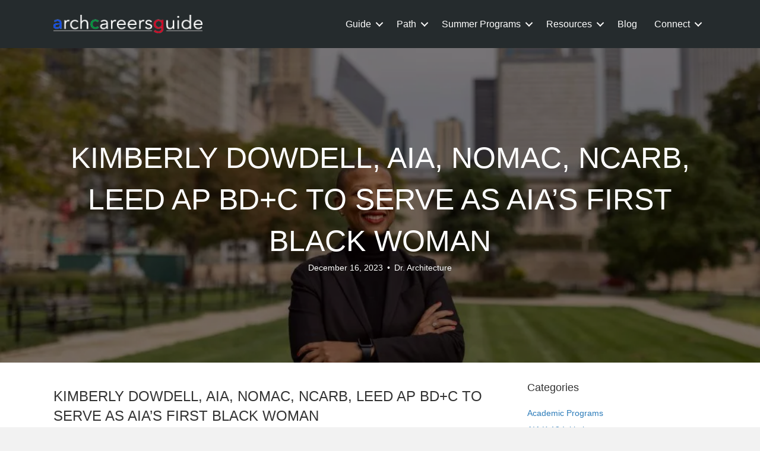

--- FILE ---
content_type: text/html; charset=UTF-8
request_url: https://www.archcareersguide.com/kimberly-dowdell-aia-nomac-ncarb-leed-ap-bdc-to-serve-as-aias-first-black-woman/
body_size: 23130
content:
<!DOCTYPE html>
<html dir="ltr" lang="en-US" prefix="og: https://ogp.me/ns#">
<head>
<meta charset="UTF-8" />
<meta name='viewport' content='width=device-width, initial-scale=1.0' />
<meta http-equiv='X-UA-Compatible' content='IE=edge' />
<link rel="profile" href="https://gmpg.org/xfn/11" />
<title>KIMBERLY DOWDELL, AIA, NOMAC, NCARB, LEED AP BD+C TO SERVE AS AIA’S FIRST BLACK WOMAN - Architecture Careers Guide</title>

		<!-- All in One SEO 4.9.1.1 - aioseo.com -->
	<meta name="description" content="KIMBERLY DOWDELL, AIA, NOMAC, NCARB, LEED AP BD+C TO SERVE AS AIA&#039;S FIRST BLACK WOMAN Yesterday, history was made! Yes, Kimberly Dowdell, AIA, NOMAC, NCARB, LEED AP BD+C was inducted as the AIA&#039;s (American Institute of Architects) first Black Woman Millennial President. Kimberly Dowdell Set to Make History as the AIA’s First Black Woman and" />
	<meta name="robots" content="max-image-preview:large" />
	<meta name="author" content="Dr. Architecture"/>
	<link rel="canonical" href="https://www.archcareersguide.com/kimberly-dowdell-aia-nomac-ncarb-leed-ap-bdc-to-serve-as-aias-first-black-woman/" />
	<meta name="generator" content="All in One SEO (AIOSEO) 4.9.1.1" />
		<meta property="og:locale" content="en_US" />
		<meta property="og:site_name" content="Architecture Careers Guide - Guide to Becoming an Architect" />
		<meta property="og:type" content="article" />
		<meta property="og:title" content="KIMBERLY DOWDELL, AIA, NOMAC, NCARB, LEED AP BD+C TO SERVE AS AIA’S FIRST BLACK WOMAN - Architecture Careers Guide" />
		<meta property="og:description" content="KIMBERLY DOWDELL, AIA, NOMAC, NCARB, LEED AP BD+C TO SERVE AS AIA&#039;S FIRST BLACK WOMAN Yesterday, history was made! Yes, Kimberly Dowdell, AIA, NOMAC, NCARB, LEED AP BD+C was inducted as the AIA&#039;s (American Institute of Architects) first Black Woman Millennial President. Kimberly Dowdell Set to Make History as the AIA’s First Black Woman and" />
		<meta property="og:url" content="https://www.archcareersguide.com/kimberly-dowdell-aia-nomac-ncarb-leed-ap-bdc-to-serve-as-aias-first-black-woman/" />
		<meta property="article:published_time" content="2023-12-16T15:37:34+00:00" />
		<meta property="article:modified_time" content="2023-12-16T15:37:34+00:00" />
		<meta name="twitter:card" content="summary_large_image" />
		<meta name="twitter:title" content="KIMBERLY DOWDELL, AIA, NOMAC, NCARB, LEED AP BD+C TO SERVE AS AIA’S FIRST BLACK WOMAN - Architecture Careers Guide" />
		<meta name="twitter:description" content="KIMBERLY DOWDELL, AIA, NOMAC, NCARB, LEED AP BD+C TO SERVE AS AIA&#039;S FIRST BLACK WOMAN Yesterday, history was made! Yes, Kimberly Dowdell, AIA, NOMAC, NCARB, LEED AP BD+C was inducted as the AIA&#039;s (American Institute of Architects) first Black Woman Millennial President. Kimberly Dowdell Set to Make History as the AIA’s First Black Woman and" />
		<script type="application/ld+json" class="aioseo-schema">
			{"@context":"https:\/\/schema.org","@graph":[{"@type":"BlogPosting","@id":"https:\/\/www.archcareersguide.com\/kimberly-dowdell-aia-nomac-ncarb-leed-ap-bdc-to-serve-as-aias-first-black-woman\/#blogposting","name":"KIMBERLY DOWDELL, AIA, NOMAC, NCARB, LEED AP BD+C TO SERVE AS AIA\u2019S FIRST BLACK WOMAN - Architecture Careers Guide","headline":"KIMBERLY DOWDELL, AIA, NOMAC, NCARB, LEED AP BD+C TO SERVE AS AIA&#8217;S FIRST BLACK WOMAN","author":{"@id":"https:\/\/www.archcareersguide.com\/author\/lwaldrep\/#author"},"publisher":{"@id":"https:\/\/www.archcareersguide.com\/#organization"},"image":{"@type":"ImageObject","url":"https:\/\/www.archcareersguide.com\/wp-content\/uploads\/2023\/12\/KimDowdell.webp","width":1024,"height":683},"datePublished":"2023-12-16T15:37:34+00:00","dateModified":"2023-12-16T15:37:34+00:00","inLanguage":"en-US","mainEntityOfPage":{"@id":"https:\/\/www.archcareersguide.com\/kimberly-dowdell-aia-nomac-ncarb-leed-ap-bdc-to-serve-as-aias-first-black-woman\/#webpage"},"isPartOf":{"@id":"https:\/\/www.archcareersguide.com\/kimberly-dowdell-aia-nomac-ncarb-leed-ap-bdc-to-serve-as-aias-first-black-woman\/#webpage"},"articleSection":"Careers, Resources, Kimberly Dowdell"},{"@type":"BreadcrumbList","@id":"https:\/\/www.archcareersguide.com\/kimberly-dowdell-aia-nomac-ncarb-leed-ap-bdc-to-serve-as-aias-first-black-woman\/#breadcrumblist","itemListElement":[{"@type":"ListItem","@id":"https:\/\/www.archcareersguide.com#listItem","position":1,"name":"Home","item":"https:\/\/www.archcareersguide.com","nextItem":{"@type":"ListItem","@id":"https:\/\/www.archcareersguide.com\/category\/careers\/#listItem","name":"Careers"}},{"@type":"ListItem","@id":"https:\/\/www.archcareersguide.com\/category\/careers\/#listItem","position":2,"name":"Careers","item":"https:\/\/www.archcareersguide.com\/category\/careers\/","nextItem":{"@type":"ListItem","@id":"https:\/\/www.archcareersguide.com\/kimberly-dowdell-aia-nomac-ncarb-leed-ap-bdc-to-serve-as-aias-first-black-woman\/#listItem","name":"KIMBERLY DOWDELL, AIA, NOMAC, NCARB, LEED AP BD+C TO SERVE AS AIA&#8217;S FIRST BLACK WOMAN"},"previousItem":{"@type":"ListItem","@id":"https:\/\/www.archcareersguide.com#listItem","name":"Home"}},{"@type":"ListItem","@id":"https:\/\/www.archcareersguide.com\/kimberly-dowdell-aia-nomac-ncarb-leed-ap-bdc-to-serve-as-aias-first-black-woman\/#listItem","position":3,"name":"KIMBERLY DOWDELL, AIA, NOMAC, NCARB, LEED AP BD+C TO SERVE AS AIA&#8217;S FIRST BLACK WOMAN","previousItem":{"@type":"ListItem","@id":"https:\/\/www.archcareersguide.com\/category\/careers\/#listItem","name":"Careers"}}]},{"@type":"Organization","@id":"https:\/\/www.archcareersguide.com\/#organization","name":"Architecture Careers Guide","description":"Guide to Becoming an Architect","url":"https:\/\/www.archcareersguide.com\/"},{"@type":"Person","@id":"https:\/\/www.archcareersguide.com\/author\/lwaldrep\/#author","url":"https:\/\/www.archcareersguide.com\/author\/lwaldrep\/","name":"Dr. Architecture","image":{"@type":"ImageObject","@id":"https:\/\/www.archcareersguide.com\/kimberly-dowdell-aia-nomac-ncarb-leed-ap-bdc-to-serve-as-aias-first-black-woman\/#authorImage","url":"https:\/\/secure.gravatar.com\/avatar\/c3a8c0f5e530965b12ccfcfa447c158f4ab85018885987776dc97bb9e119df54?s=96&d=mm&r=g","width":96,"height":96,"caption":"Dr. Architecture"}},{"@type":"WebPage","@id":"https:\/\/www.archcareersguide.com\/kimberly-dowdell-aia-nomac-ncarb-leed-ap-bdc-to-serve-as-aias-first-black-woman\/#webpage","url":"https:\/\/www.archcareersguide.com\/kimberly-dowdell-aia-nomac-ncarb-leed-ap-bdc-to-serve-as-aias-first-black-woman\/","name":"KIMBERLY DOWDELL, AIA, NOMAC, NCARB, LEED AP BD+C TO SERVE AS AIA\u2019S FIRST BLACK WOMAN - Architecture Careers Guide","description":"KIMBERLY DOWDELL, AIA, NOMAC, NCARB, LEED AP BD+C TO SERVE AS AIA'S FIRST BLACK WOMAN Yesterday, history was made! Yes, Kimberly Dowdell, AIA, NOMAC, NCARB, LEED AP BD+C was inducted as the AIA's (American Institute of Architects) first Black Woman Millennial President. Kimberly Dowdell Set to Make History as the AIA\u2019s First Black Woman and","inLanguage":"en-US","isPartOf":{"@id":"https:\/\/www.archcareersguide.com\/#website"},"breadcrumb":{"@id":"https:\/\/www.archcareersguide.com\/kimberly-dowdell-aia-nomac-ncarb-leed-ap-bdc-to-serve-as-aias-first-black-woman\/#breadcrumblist"},"author":{"@id":"https:\/\/www.archcareersguide.com\/author\/lwaldrep\/#author"},"creator":{"@id":"https:\/\/www.archcareersguide.com\/author\/lwaldrep\/#author"},"image":{"@type":"ImageObject","url":"https:\/\/www.archcareersguide.com\/wp-content\/uploads\/2023\/12\/KimDowdell.webp","@id":"https:\/\/www.archcareersguide.com\/kimberly-dowdell-aia-nomac-ncarb-leed-ap-bdc-to-serve-as-aias-first-black-woman\/#mainImage","width":1024,"height":683},"primaryImageOfPage":{"@id":"https:\/\/www.archcareersguide.com\/kimberly-dowdell-aia-nomac-ncarb-leed-ap-bdc-to-serve-as-aias-first-black-woman\/#mainImage"},"datePublished":"2023-12-16T15:37:34+00:00","dateModified":"2023-12-16T15:37:34+00:00"},{"@type":"WebSite","@id":"https:\/\/www.archcareersguide.com\/#website","url":"https:\/\/www.archcareersguide.com\/","name":"Architecture Careers Guide","description":"Guide to Becoming an Architect","inLanguage":"en-US","publisher":{"@id":"https:\/\/www.archcareersguide.com\/#organization"}}]}
		</script>
		<!-- All in One SEO -->

<link rel='dns-prefetch' href='//www.googletagmanager.com' />
<link rel="alternate" type="application/rss+xml" title="Architecture Careers Guide &raquo; Feed" href="https://www.archcareersguide.com/feed/" />
<link rel="alternate" type="application/rss+xml" title="Architecture Careers Guide &raquo; Comments Feed" href="https://www.archcareersguide.com/comments/feed/" />
<link rel="alternate" type="application/rss+xml" title="Architecture Careers Guide &raquo; KIMBERLY DOWDELL, AIA, NOMAC, NCARB, LEED AP BD+C TO SERVE AS AIA&#8217;S FIRST BLACK WOMAN Comments Feed" href="https://www.archcareersguide.com/kimberly-dowdell-aia-nomac-ncarb-leed-ap-bdc-to-serve-as-aias-first-black-woman/feed/" />
<link rel="alternate" title="oEmbed (JSON)" type="application/json+oembed" href="https://www.archcareersguide.com/wp-json/oembed/1.0/embed?url=https%3A%2F%2Fwww.archcareersguide.com%2Fkimberly-dowdell-aia-nomac-ncarb-leed-ap-bdc-to-serve-as-aias-first-black-woman%2F" />
<link rel="alternate" title="oEmbed (XML)" type="text/xml+oembed" href="https://www.archcareersguide.com/wp-json/oembed/1.0/embed?url=https%3A%2F%2Fwww.archcareersguide.com%2Fkimberly-dowdell-aia-nomac-ncarb-leed-ap-bdc-to-serve-as-aias-first-black-woman%2F&#038;format=xml" />
<link rel="preload" href="https://www.archcareersguide.com/wp-content/plugins/bb-plugin/fonts/fontawesome/5.15.4/webfonts/fa-solid-900.woff2" as="font" type="font/woff2" crossorigin="anonymous">
<link rel="preload" href="https://www.archcareersguide.com/wp-content/plugins/bb-plugin/fonts/fontawesome/5.15.4/webfonts/fa-regular-400.woff2" as="font" type="font/woff2" crossorigin="anonymous">
		<!-- This site uses the Google Analytics by MonsterInsights plugin v9.11.1 - Using Analytics tracking - https://www.monsterinsights.com/ -->
							<script src="//www.googletagmanager.com/gtag/js?id=G-D0VF4H2BGP"  data-cfasync="false" data-wpfc-render="false" async></script>
			<script data-cfasync="false" data-wpfc-render="false">
				var mi_version = '9.11.1';
				var mi_track_user = true;
				var mi_no_track_reason = '';
								var MonsterInsightsDefaultLocations = {"page_location":"https:\/\/www.archcareersguide.com\/kimberly-dowdell-aia-nomac-ncarb-leed-ap-bdc-to-serve-as-aias-first-black-woman\/"};
								if ( typeof MonsterInsightsPrivacyGuardFilter === 'function' ) {
					var MonsterInsightsLocations = (typeof MonsterInsightsExcludeQuery === 'object') ? MonsterInsightsPrivacyGuardFilter( MonsterInsightsExcludeQuery ) : MonsterInsightsPrivacyGuardFilter( MonsterInsightsDefaultLocations );
				} else {
					var MonsterInsightsLocations = (typeof MonsterInsightsExcludeQuery === 'object') ? MonsterInsightsExcludeQuery : MonsterInsightsDefaultLocations;
				}

								var disableStrs = [
										'ga-disable-G-D0VF4H2BGP',
									];

				/* Function to detect opted out users */
				function __gtagTrackerIsOptedOut() {
					for (var index = 0; index < disableStrs.length; index++) {
						if (document.cookie.indexOf(disableStrs[index] + '=true') > -1) {
							return true;
						}
					}

					return false;
				}

				/* Disable tracking if the opt-out cookie exists. */
				if (__gtagTrackerIsOptedOut()) {
					for (var index = 0; index < disableStrs.length; index++) {
						window[disableStrs[index]] = true;
					}
				}

				/* Opt-out function */
				function __gtagTrackerOptout() {
					for (var index = 0; index < disableStrs.length; index++) {
						document.cookie = disableStrs[index] + '=true; expires=Thu, 31 Dec 2099 23:59:59 UTC; path=/';
						window[disableStrs[index]] = true;
					}
				}

				if ('undefined' === typeof gaOptout) {
					function gaOptout() {
						__gtagTrackerOptout();
					}
				}
								window.dataLayer = window.dataLayer || [];

				window.MonsterInsightsDualTracker = {
					helpers: {},
					trackers: {},
				};
				if (mi_track_user) {
					function __gtagDataLayer() {
						dataLayer.push(arguments);
					}

					function __gtagTracker(type, name, parameters) {
						if (!parameters) {
							parameters = {};
						}

						if (parameters.send_to) {
							__gtagDataLayer.apply(null, arguments);
							return;
						}

						if (type === 'event') {
														parameters.send_to = monsterinsights_frontend.v4_id;
							var hookName = name;
							if (typeof parameters['event_category'] !== 'undefined') {
								hookName = parameters['event_category'] + ':' + name;
							}

							if (typeof MonsterInsightsDualTracker.trackers[hookName] !== 'undefined') {
								MonsterInsightsDualTracker.trackers[hookName](parameters);
							} else {
								__gtagDataLayer('event', name, parameters);
							}
							
						} else {
							__gtagDataLayer.apply(null, arguments);
						}
					}

					__gtagTracker('js', new Date());
					__gtagTracker('set', {
						'developer_id.dZGIzZG': true,
											});
					if ( MonsterInsightsLocations.page_location ) {
						__gtagTracker('set', MonsterInsightsLocations);
					}
										__gtagTracker('config', 'G-D0VF4H2BGP', {"forceSSL":"true"} );
										window.gtag = __gtagTracker;										(function () {
						/* https://developers.google.com/analytics/devguides/collection/analyticsjs/ */
						/* ga and __gaTracker compatibility shim. */
						var noopfn = function () {
							return null;
						};
						var newtracker = function () {
							return new Tracker();
						};
						var Tracker = function () {
							return null;
						};
						var p = Tracker.prototype;
						p.get = noopfn;
						p.set = noopfn;
						p.send = function () {
							var args = Array.prototype.slice.call(arguments);
							args.unshift('send');
							__gaTracker.apply(null, args);
						};
						var __gaTracker = function () {
							var len = arguments.length;
							if (len === 0) {
								return;
							}
							var f = arguments[len - 1];
							if (typeof f !== 'object' || f === null || typeof f.hitCallback !== 'function') {
								if ('send' === arguments[0]) {
									var hitConverted, hitObject = false, action;
									if ('event' === arguments[1]) {
										if ('undefined' !== typeof arguments[3]) {
											hitObject = {
												'eventAction': arguments[3],
												'eventCategory': arguments[2],
												'eventLabel': arguments[4],
												'value': arguments[5] ? arguments[5] : 1,
											}
										}
									}
									if ('pageview' === arguments[1]) {
										if ('undefined' !== typeof arguments[2]) {
											hitObject = {
												'eventAction': 'page_view',
												'page_path': arguments[2],
											}
										}
									}
									if (typeof arguments[2] === 'object') {
										hitObject = arguments[2];
									}
									if (typeof arguments[5] === 'object') {
										Object.assign(hitObject, arguments[5]);
									}
									if ('undefined' !== typeof arguments[1].hitType) {
										hitObject = arguments[1];
										if ('pageview' === hitObject.hitType) {
											hitObject.eventAction = 'page_view';
										}
									}
									if (hitObject) {
										action = 'timing' === arguments[1].hitType ? 'timing_complete' : hitObject.eventAction;
										hitConverted = mapArgs(hitObject);
										__gtagTracker('event', action, hitConverted);
									}
								}
								return;
							}

							function mapArgs(args) {
								var arg, hit = {};
								var gaMap = {
									'eventCategory': 'event_category',
									'eventAction': 'event_action',
									'eventLabel': 'event_label',
									'eventValue': 'event_value',
									'nonInteraction': 'non_interaction',
									'timingCategory': 'event_category',
									'timingVar': 'name',
									'timingValue': 'value',
									'timingLabel': 'event_label',
									'page': 'page_path',
									'location': 'page_location',
									'title': 'page_title',
									'referrer' : 'page_referrer',
								};
								for (arg in args) {
																		if (!(!args.hasOwnProperty(arg) || !gaMap.hasOwnProperty(arg))) {
										hit[gaMap[arg]] = args[arg];
									} else {
										hit[arg] = args[arg];
									}
								}
								return hit;
							}

							try {
								f.hitCallback();
							} catch (ex) {
							}
						};
						__gaTracker.create = newtracker;
						__gaTracker.getByName = newtracker;
						__gaTracker.getAll = function () {
							return [];
						};
						__gaTracker.remove = noopfn;
						__gaTracker.loaded = true;
						window['__gaTracker'] = __gaTracker;
					})();
									} else {
										console.log("");
					(function () {
						function __gtagTracker() {
							return null;
						}

						window['__gtagTracker'] = __gtagTracker;
						window['gtag'] = __gtagTracker;
					})();
									}
			</script>
							<!-- / Google Analytics by MonsterInsights -->
		<style id='wp-img-auto-sizes-contain-inline-css'>
img:is([sizes=auto i],[sizes^="auto," i]){contain-intrinsic-size:3000px 1500px}
/*# sourceURL=wp-img-auto-sizes-contain-inline-css */
</style>
<link rel='stylesheet' id='formidable-css' href='https://www.archcareersguide.com/wp-content/plugins/formidable/css/formidableforms.css?ver=12131429' media='all' />
<style id='wp-emoji-styles-inline-css'>

	img.wp-smiley, img.emoji {
		display: inline !important;
		border: none !important;
		box-shadow: none !important;
		height: 1em !important;
		width: 1em !important;
		margin: 0 0.07em !important;
		vertical-align: -0.1em !important;
		background: none !important;
		padding: 0 !important;
	}
/*# sourceURL=wp-emoji-styles-inline-css */
</style>
<style id='wp-block-library-inline-css'>
:root{--wp-block-synced-color:#7a00df;--wp-block-synced-color--rgb:122,0,223;--wp-bound-block-color:var(--wp-block-synced-color);--wp-editor-canvas-background:#ddd;--wp-admin-theme-color:#007cba;--wp-admin-theme-color--rgb:0,124,186;--wp-admin-theme-color-darker-10:#006ba1;--wp-admin-theme-color-darker-10--rgb:0,107,160.5;--wp-admin-theme-color-darker-20:#005a87;--wp-admin-theme-color-darker-20--rgb:0,90,135;--wp-admin-border-width-focus:2px}@media (min-resolution:192dpi){:root{--wp-admin-border-width-focus:1.5px}}.wp-element-button{cursor:pointer}:root .has-very-light-gray-background-color{background-color:#eee}:root .has-very-dark-gray-background-color{background-color:#313131}:root .has-very-light-gray-color{color:#eee}:root .has-very-dark-gray-color{color:#313131}:root .has-vivid-green-cyan-to-vivid-cyan-blue-gradient-background{background:linear-gradient(135deg,#00d084,#0693e3)}:root .has-purple-crush-gradient-background{background:linear-gradient(135deg,#34e2e4,#4721fb 50%,#ab1dfe)}:root .has-hazy-dawn-gradient-background{background:linear-gradient(135deg,#faaca8,#dad0ec)}:root .has-subdued-olive-gradient-background{background:linear-gradient(135deg,#fafae1,#67a671)}:root .has-atomic-cream-gradient-background{background:linear-gradient(135deg,#fdd79a,#004a59)}:root .has-nightshade-gradient-background{background:linear-gradient(135deg,#330968,#31cdcf)}:root .has-midnight-gradient-background{background:linear-gradient(135deg,#020381,#2874fc)}:root{--wp--preset--font-size--normal:16px;--wp--preset--font-size--huge:42px}.has-regular-font-size{font-size:1em}.has-larger-font-size{font-size:2.625em}.has-normal-font-size{font-size:var(--wp--preset--font-size--normal)}.has-huge-font-size{font-size:var(--wp--preset--font-size--huge)}.has-text-align-center{text-align:center}.has-text-align-left{text-align:left}.has-text-align-right{text-align:right}.has-fit-text{white-space:nowrap!important}#end-resizable-editor-section{display:none}.aligncenter{clear:both}.items-justified-left{justify-content:flex-start}.items-justified-center{justify-content:center}.items-justified-right{justify-content:flex-end}.items-justified-space-between{justify-content:space-between}.screen-reader-text{border:0;clip-path:inset(50%);height:1px;margin:-1px;overflow:hidden;padding:0;position:absolute;width:1px;word-wrap:normal!important}.screen-reader-text:focus{background-color:#ddd;clip-path:none;color:#444;display:block;font-size:1em;height:auto;left:5px;line-height:normal;padding:15px 23px 14px;text-decoration:none;top:5px;width:auto;z-index:100000}html :where(.has-border-color){border-style:solid}html :where([style*=border-top-color]){border-top-style:solid}html :where([style*=border-right-color]){border-right-style:solid}html :where([style*=border-bottom-color]){border-bottom-style:solid}html :where([style*=border-left-color]){border-left-style:solid}html :where([style*=border-width]){border-style:solid}html :where([style*=border-top-width]){border-top-style:solid}html :where([style*=border-right-width]){border-right-style:solid}html :where([style*=border-bottom-width]){border-bottom-style:solid}html :where([style*=border-left-width]){border-left-style:solid}html :where(img[class*=wp-image-]){height:auto;max-width:100%}:where(figure){margin:0 0 1em}html :where(.is-position-sticky){--wp-admin--admin-bar--position-offset:var(--wp-admin--admin-bar--height,0px)}@media screen and (max-width:600px){html :where(.is-position-sticky){--wp-admin--admin-bar--position-offset:0px}}

/*# sourceURL=wp-block-library-inline-css */
</style><style id='global-styles-inline-css'>
:root{--wp--preset--aspect-ratio--square: 1;--wp--preset--aspect-ratio--4-3: 4/3;--wp--preset--aspect-ratio--3-4: 3/4;--wp--preset--aspect-ratio--3-2: 3/2;--wp--preset--aspect-ratio--2-3: 2/3;--wp--preset--aspect-ratio--16-9: 16/9;--wp--preset--aspect-ratio--9-16: 9/16;--wp--preset--color--black: #000000;--wp--preset--color--cyan-bluish-gray: #abb8c3;--wp--preset--color--white: #ffffff;--wp--preset--color--pale-pink: #f78da7;--wp--preset--color--vivid-red: #cf2e2e;--wp--preset--color--luminous-vivid-orange: #ff6900;--wp--preset--color--luminous-vivid-amber: #fcb900;--wp--preset--color--light-green-cyan: #7bdcb5;--wp--preset--color--vivid-green-cyan: #00d084;--wp--preset--color--pale-cyan-blue: #8ed1fc;--wp--preset--color--vivid-cyan-blue: #0693e3;--wp--preset--color--vivid-purple: #9b51e0;--wp--preset--gradient--vivid-cyan-blue-to-vivid-purple: linear-gradient(135deg,rgb(6,147,227) 0%,rgb(155,81,224) 100%);--wp--preset--gradient--light-green-cyan-to-vivid-green-cyan: linear-gradient(135deg,rgb(122,220,180) 0%,rgb(0,208,130) 100%);--wp--preset--gradient--luminous-vivid-amber-to-luminous-vivid-orange: linear-gradient(135deg,rgb(252,185,0) 0%,rgb(255,105,0) 100%);--wp--preset--gradient--luminous-vivid-orange-to-vivid-red: linear-gradient(135deg,rgb(255,105,0) 0%,rgb(207,46,46) 100%);--wp--preset--gradient--very-light-gray-to-cyan-bluish-gray: linear-gradient(135deg,rgb(238,238,238) 0%,rgb(169,184,195) 100%);--wp--preset--gradient--cool-to-warm-spectrum: linear-gradient(135deg,rgb(74,234,220) 0%,rgb(151,120,209) 20%,rgb(207,42,186) 40%,rgb(238,44,130) 60%,rgb(251,105,98) 80%,rgb(254,248,76) 100%);--wp--preset--gradient--blush-light-purple: linear-gradient(135deg,rgb(255,206,236) 0%,rgb(152,150,240) 100%);--wp--preset--gradient--blush-bordeaux: linear-gradient(135deg,rgb(254,205,165) 0%,rgb(254,45,45) 50%,rgb(107,0,62) 100%);--wp--preset--gradient--luminous-dusk: linear-gradient(135deg,rgb(255,203,112) 0%,rgb(199,81,192) 50%,rgb(65,88,208) 100%);--wp--preset--gradient--pale-ocean: linear-gradient(135deg,rgb(255,245,203) 0%,rgb(182,227,212) 50%,rgb(51,167,181) 100%);--wp--preset--gradient--electric-grass: linear-gradient(135deg,rgb(202,248,128) 0%,rgb(113,206,126) 100%);--wp--preset--gradient--midnight: linear-gradient(135deg,rgb(2,3,129) 0%,rgb(40,116,252) 100%);--wp--preset--font-size--small: 13px;--wp--preset--font-size--medium: 20px;--wp--preset--font-size--large: 36px;--wp--preset--font-size--x-large: 42px;--wp--preset--spacing--20: 0.44rem;--wp--preset--spacing--30: 0.67rem;--wp--preset--spacing--40: 1rem;--wp--preset--spacing--50: 1.5rem;--wp--preset--spacing--60: 2.25rem;--wp--preset--spacing--70: 3.38rem;--wp--preset--spacing--80: 5.06rem;--wp--preset--shadow--natural: 6px 6px 9px rgba(0, 0, 0, 0.2);--wp--preset--shadow--deep: 12px 12px 50px rgba(0, 0, 0, 0.4);--wp--preset--shadow--sharp: 6px 6px 0px rgba(0, 0, 0, 0.2);--wp--preset--shadow--outlined: 6px 6px 0px -3px rgb(255, 255, 255), 6px 6px rgb(0, 0, 0);--wp--preset--shadow--crisp: 6px 6px 0px rgb(0, 0, 0);}:where(.is-layout-flex){gap: 0.5em;}:where(.is-layout-grid){gap: 0.5em;}body .is-layout-flex{display: flex;}.is-layout-flex{flex-wrap: wrap;align-items: center;}.is-layout-flex > :is(*, div){margin: 0;}body .is-layout-grid{display: grid;}.is-layout-grid > :is(*, div){margin: 0;}:where(.wp-block-columns.is-layout-flex){gap: 2em;}:where(.wp-block-columns.is-layout-grid){gap: 2em;}:where(.wp-block-post-template.is-layout-flex){gap: 1.25em;}:where(.wp-block-post-template.is-layout-grid){gap: 1.25em;}.has-black-color{color: var(--wp--preset--color--black) !important;}.has-cyan-bluish-gray-color{color: var(--wp--preset--color--cyan-bluish-gray) !important;}.has-white-color{color: var(--wp--preset--color--white) !important;}.has-pale-pink-color{color: var(--wp--preset--color--pale-pink) !important;}.has-vivid-red-color{color: var(--wp--preset--color--vivid-red) !important;}.has-luminous-vivid-orange-color{color: var(--wp--preset--color--luminous-vivid-orange) !important;}.has-luminous-vivid-amber-color{color: var(--wp--preset--color--luminous-vivid-amber) !important;}.has-light-green-cyan-color{color: var(--wp--preset--color--light-green-cyan) !important;}.has-vivid-green-cyan-color{color: var(--wp--preset--color--vivid-green-cyan) !important;}.has-pale-cyan-blue-color{color: var(--wp--preset--color--pale-cyan-blue) !important;}.has-vivid-cyan-blue-color{color: var(--wp--preset--color--vivid-cyan-blue) !important;}.has-vivid-purple-color{color: var(--wp--preset--color--vivid-purple) !important;}.has-black-background-color{background-color: var(--wp--preset--color--black) !important;}.has-cyan-bluish-gray-background-color{background-color: var(--wp--preset--color--cyan-bluish-gray) !important;}.has-white-background-color{background-color: var(--wp--preset--color--white) !important;}.has-pale-pink-background-color{background-color: var(--wp--preset--color--pale-pink) !important;}.has-vivid-red-background-color{background-color: var(--wp--preset--color--vivid-red) !important;}.has-luminous-vivid-orange-background-color{background-color: var(--wp--preset--color--luminous-vivid-orange) !important;}.has-luminous-vivid-amber-background-color{background-color: var(--wp--preset--color--luminous-vivid-amber) !important;}.has-light-green-cyan-background-color{background-color: var(--wp--preset--color--light-green-cyan) !important;}.has-vivid-green-cyan-background-color{background-color: var(--wp--preset--color--vivid-green-cyan) !important;}.has-pale-cyan-blue-background-color{background-color: var(--wp--preset--color--pale-cyan-blue) !important;}.has-vivid-cyan-blue-background-color{background-color: var(--wp--preset--color--vivid-cyan-blue) !important;}.has-vivid-purple-background-color{background-color: var(--wp--preset--color--vivid-purple) !important;}.has-black-border-color{border-color: var(--wp--preset--color--black) !important;}.has-cyan-bluish-gray-border-color{border-color: var(--wp--preset--color--cyan-bluish-gray) !important;}.has-white-border-color{border-color: var(--wp--preset--color--white) !important;}.has-pale-pink-border-color{border-color: var(--wp--preset--color--pale-pink) !important;}.has-vivid-red-border-color{border-color: var(--wp--preset--color--vivid-red) !important;}.has-luminous-vivid-orange-border-color{border-color: var(--wp--preset--color--luminous-vivid-orange) !important;}.has-luminous-vivid-amber-border-color{border-color: var(--wp--preset--color--luminous-vivid-amber) !important;}.has-light-green-cyan-border-color{border-color: var(--wp--preset--color--light-green-cyan) !important;}.has-vivid-green-cyan-border-color{border-color: var(--wp--preset--color--vivid-green-cyan) !important;}.has-pale-cyan-blue-border-color{border-color: var(--wp--preset--color--pale-cyan-blue) !important;}.has-vivid-cyan-blue-border-color{border-color: var(--wp--preset--color--vivid-cyan-blue) !important;}.has-vivid-purple-border-color{border-color: var(--wp--preset--color--vivid-purple) !important;}.has-vivid-cyan-blue-to-vivid-purple-gradient-background{background: var(--wp--preset--gradient--vivid-cyan-blue-to-vivid-purple) !important;}.has-light-green-cyan-to-vivid-green-cyan-gradient-background{background: var(--wp--preset--gradient--light-green-cyan-to-vivid-green-cyan) !important;}.has-luminous-vivid-amber-to-luminous-vivid-orange-gradient-background{background: var(--wp--preset--gradient--luminous-vivid-amber-to-luminous-vivid-orange) !important;}.has-luminous-vivid-orange-to-vivid-red-gradient-background{background: var(--wp--preset--gradient--luminous-vivid-orange-to-vivid-red) !important;}.has-very-light-gray-to-cyan-bluish-gray-gradient-background{background: var(--wp--preset--gradient--very-light-gray-to-cyan-bluish-gray) !important;}.has-cool-to-warm-spectrum-gradient-background{background: var(--wp--preset--gradient--cool-to-warm-spectrum) !important;}.has-blush-light-purple-gradient-background{background: var(--wp--preset--gradient--blush-light-purple) !important;}.has-blush-bordeaux-gradient-background{background: var(--wp--preset--gradient--blush-bordeaux) !important;}.has-luminous-dusk-gradient-background{background: var(--wp--preset--gradient--luminous-dusk) !important;}.has-pale-ocean-gradient-background{background: var(--wp--preset--gradient--pale-ocean) !important;}.has-electric-grass-gradient-background{background: var(--wp--preset--gradient--electric-grass) !important;}.has-midnight-gradient-background{background: var(--wp--preset--gradient--midnight) !important;}.has-small-font-size{font-size: var(--wp--preset--font-size--small) !important;}.has-medium-font-size{font-size: var(--wp--preset--font-size--medium) !important;}.has-large-font-size{font-size: var(--wp--preset--font-size--large) !important;}.has-x-large-font-size{font-size: var(--wp--preset--font-size--x-large) !important;}
/*# sourceURL=global-styles-inline-css */
</style>

<style id='classic-theme-styles-inline-css'>
/*! This file is auto-generated */
.wp-block-button__link{color:#fff;background-color:#32373c;border-radius:9999px;box-shadow:none;text-decoration:none;padding:calc(.667em + 2px) calc(1.333em + 2px);font-size:1.125em}.wp-block-file__button{background:#32373c;color:#fff;text-decoration:none}
/*# sourceURL=/wp-includes/css/classic-themes.min.css */
</style>
<link rel='stylesheet' id='font-awesome-5-css' href='https://www.archcareersguide.com/wp-content/plugins/bb-plugin/fonts/fontawesome/5.15.4/css/all.min.css?ver=2.9.1.1' media='all' />
<link rel='stylesheet' id='font-awesome-css' href='https://www.archcareersguide.com/wp-content/plugins/bb-plugin/fonts/fontawesome/5.15.4/css/v4-shims.min.css?ver=2.9.1.1' media='all' />
<link rel='stylesheet' id='myscw_social_css-css' href='https://www.archcareersguide.com/wp-content/plugins/my-social-widget/css/my-social.css?ver=6.9' media='all' />
<link rel='stylesheet' id='SFSImainCss-css' href='https://www.archcareersguide.com/wp-content/plugins/ultimate-social-media-icons/css/sfsi-style.css?ver=2.9.6' media='all' />
<link rel='stylesheet' id='woocommerce-layout-css' href='https://www.archcareersguide.com/wp-content/plugins/woocommerce/assets/css/woocommerce-layout.css?ver=10.4.3' media='all' />
<link rel='stylesheet' id='woocommerce-smallscreen-css' href='https://www.archcareersguide.com/wp-content/plugins/woocommerce/assets/css/woocommerce-smallscreen.css?ver=10.4.3' media='only screen and (max-width: 767px)' />
<link rel='stylesheet' id='woocommerce-general-css' href='https://www.archcareersguide.com/wp-content/plugins/woocommerce/assets/css/woocommerce.css?ver=10.4.3' media='all' />
<style id='woocommerce-inline-inline-css'>
.woocommerce form .form-row .required { visibility: visible; }
/*# sourceURL=woocommerce-inline-inline-css */
</style>
<link rel='stylesheet' id='ultimate-icons-css' href='https://www.archcareersguide.com/wp-content/uploads/bb-plugin/icons/ultimate-icons/style.css?ver=2.9.1.1' media='all' />
<link rel='stylesheet' id='fl-builder-layout-bundle-43838e34e34da29cc012f7d883d7655d-css' href='https://www.archcareersguide.com/wp-content/uploads/bb-plugin/cache/43838e34e34da29cc012f7d883d7655d-layout-bundle.css?ver=2.9.1.1-1.4.8' media='all' />
<link rel='stylesheet' id='jquery-magnificpopup-css' href='https://www.archcareersguide.com/wp-content/plugins/bb-plugin/css/jquery.magnificpopup.min.css?ver=2.9.1.1' media='all' />
<link rel='stylesheet' id='base-css' href='https://www.archcareersguide.com/wp-content/themes/bb-theme/css/base.min.css?ver=1.7.14' media='all' />
<link rel='stylesheet' id='fl-automator-skin-css' href='https://www.archcareersguide.com/wp-content/uploads/bb-theme/skin-653aae9c54782.css?ver=1.7.14' media='all' />
<link rel='stylesheet' id='fl-child-theme-css' href='https://www.archcareersguide.com/wp-content/themes/ArchCareersGuide/style.css?ver=6.9' media='all' />
<!--n2css--><!--n2js--><script id="woocommerce-google-analytics-integration-gtag-js-after">
/* Google Analytics for WooCommerce (gtag.js) */
					window.dataLayer = window.dataLayer || [];
					function gtag(){dataLayer.push(arguments);}
					// Set up default consent state.
					for ( const mode of [{"analytics_storage":"denied","ad_storage":"denied","ad_user_data":"denied","ad_personalization":"denied","region":["AT","BE","BG","HR","CY","CZ","DK","EE","FI","FR","DE","GR","HU","IS","IE","IT","LV","LI","LT","LU","MT","NL","NO","PL","PT","RO","SK","SI","ES","SE","GB","CH"]}] || [] ) {
						gtag( "consent", "default", { "wait_for_update": 500, ...mode } );
					}
					gtag("js", new Date());
					gtag("set", "developer_id.dOGY3NW", true);
					gtag("config", "G-Q7344QLGME", {"track_404":true,"allow_google_signals":true,"logged_in":false,"linker":{"domains":[],"allow_incoming":false},"custom_map":{"dimension1":"logged_in"}});
//# sourceURL=woocommerce-google-analytics-integration-gtag-js-after
</script>
<script src="https://www.archcareersguide.com/wp-content/plugins/google-analytics-for-wordpress/assets/js/frontend-gtag.min.js?ver=9.11.1" id="monsterinsights-frontend-script-js" async data-wp-strategy="async"></script>
<script data-cfasync="false" data-wpfc-render="false" id='monsterinsights-frontend-script-js-extra'>var monsterinsights_frontend = {"js_events_tracking":"true","download_extensions":"doc,pdf,ppt,zip,xls,docx,pptx,xlsx","inbound_paths":"[]","home_url":"https:\/\/www.archcareersguide.com","hash_tracking":"false","v4_id":"G-D0VF4H2BGP"};</script>
<script src="https://www.archcareersguide.com/wp-includes/js/jquery/jquery.min.js?ver=3.7.1" id="jquery-core-js"></script>
<script src="https://www.archcareersguide.com/wp-includes/js/jquery/jquery-migrate.min.js?ver=3.4.1" id="jquery-migrate-js"></script>
<script src="https://www.archcareersguide.com/wp-content/plugins/woocommerce/assets/js/jquery-blockui/jquery.blockUI.min.js?ver=2.7.0-wc.10.4.3" id="wc-jquery-blockui-js" defer data-wp-strategy="defer"></script>
<script id="wc-add-to-cart-js-extra">
var wc_add_to_cart_params = {"ajax_url":"/wp-admin/admin-ajax.php","wc_ajax_url":"/?wc-ajax=%%endpoint%%","i18n_view_cart":"View cart","cart_url":"https://www.archcareersguide.com/cart/","is_cart":"","cart_redirect_after_add":"no"};
//# sourceURL=wc-add-to-cart-js-extra
</script>
<script src="https://www.archcareersguide.com/wp-content/plugins/woocommerce/assets/js/frontend/add-to-cart.min.js?ver=10.4.3" id="wc-add-to-cart-js" defer data-wp-strategy="defer"></script>
<script src="https://www.archcareersguide.com/wp-content/plugins/woocommerce/assets/js/js-cookie/js.cookie.min.js?ver=2.1.4-wc.10.4.3" id="wc-js-cookie-js" defer data-wp-strategy="defer"></script>
<script id="woocommerce-js-extra">
var woocommerce_params = {"ajax_url":"/wp-admin/admin-ajax.php","wc_ajax_url":"/?wc-ajax=%%endpoint%%","i18n_password_show":"Show password","i18n_password_hide":"Hide password"};
//# sourceURL=woocommerce-js-extra
</script>
<script src="https://www.archcareersguide.com/wp-content/plugins/woocommerce/assets/js/frontend/woocommerce.min.js?ver=10.4.3" id="woocommerce-js" defer data-wp-strategy="defer"></script>
<link rel="https://api.w.org/" href="https://www.archcareersguide.com/wp-json/" /><link rel="alternate" title="JSON" type="application/json" href="https://www.archcareersguide.com/wp-json/wp/v2/posts/12877" /><link rel="EditURI" type="application/rsd+xml" title="RSD" href="https://www.archcareersguide.com/xmlrpc.php?rsd" />
<meta name="generator" content="WordPress 6.9" />
<meta name="generator" content="WooCommerce 10.4.3" />
<link rel='shortlink' href='https://www.archcareersguide.com/?p=12877' />
<meta name="follow.[base64]" content="Trmamjc8fNRCDlAvUDxL"/><link rel="pingback" href="https://www.archcareersguide.com/xmlrpc.php">
	<noscript><style>.woocommerce-product-gallery{ opacity: 1 !important; }</style></noscript>
	<link rel="icon" href="https://www.archcareersguide.com/wp-content/uploads/2018/01/cropped-acg_icon-32x32.png" sizes="32x32" />
<link rel="icon" href="https://www.archcareersguide.com/wp-content/uploads/2018/01/cropped-acg_icon-192x192.png" sizes="192x192" />
<link rel="apple-touch-icon" href="https://www.archcareersguide.com/wp-content/uploads/2018/01/cropped-acg_icon-180x180.png" />
<meta name="msapplication-TileImage" content="https://www.archcareersguide.com/wp-content/uploads/2018/01/cropped-acg_icon-270x270.png" />
		<style id="wp-custom-css">
			.fl-builder-content[data-type="header"].fl-theme-builder-header-shrink .fl-row-content-wrap {
    background-color: #252b2d !important;
}
.fl-menu li a:hover {
	text-decoration:underline !important;
}		</style>
		<link rel='stylesheet' id='wc-blocks-style-css' href='https://www.archcareersguide.com/wp-content/plugins/woocommerce/assets/client/blocks/wc-blocks.css?ver=wc-10.4.3' media='all' />
</head>
<body class="wp-singular post-template-default single single-post postid-12877 single-format-standard wp-theme-bb-theme wp-child-theme-ArchCareersGuide theme-bb-theme fl-builder-2-9-1-1 fl-themer-1-4-8 fl-theme-1-7-14 fl-no-js sfsi_actvite_theme_animated_icons woocommerce-no-js fl-theme-builder-header fl-theme-builder-header-main-header fl-theme-builder-footer fl-theme-builder-footer-main-footer fl-theme-builder-singular fl-theme-builder-singular-blog-single fl-framework-base fl-preset-default fl-full-width fl-has-sidebar fl-search-active" itemscope="itemscope" itemtype="https://schema.org/WebPage">
<a aria-label="Skip to content" class="fl-screen-reader-text" href="#fl-main-content">Skip to content</a><div class="fl-page">
	<header class="fl-builder-content fl-builder-content-10266 fl-builder-global-templates-locked" data-post-id="10266" data-type="header" data-sticky="1" data-sticky-on="" data-sticky-breakpoint="medium" data-shrink="1" data-overlay="0" data-overlay-bg="default" data-shrink-image-height="50px" role="banner" itemscope="itemscope" itemtype="http://schema.org/WPHeader"><div class="fl-row fl-row-full-width fl-row-bg-color fl-node-5eb03e98041b8 fl-row-default-height fl-row-align-center" data-node="5eb03e98041b8">
	<div class="fl-row-content-wrap">
								<div class="fl-row-content fl-row-fixed-width fl-node-content">
		
<div class="fl-col-group fl-node-5eb03e98041be fl-col-group-equal-height fl-col-group-align-center fl-col-group-custom-width" data-node="5eb03e98041be">
			<div class="fl-col fl-node-5eb03e98041c0 fl-col-bg-color fl-col-small fl-col-small-custom-width" data-node="5eb03e98041c0">
	<div class="fl-col-content fl-node-content"><div class="fl-module fl-module-photo fl-node-5eb04102880f1" data-node="5eb04102880f1">
	<div class="fl-module-content fl-node-content">
		<div class="fl-photo fl-photo-align-center" itemscope itemtype="https://schema.org/ImageObject">
	<div class="fl-photo-content fl-photo-img-png">
				<a href="/index.php" target="_self" itemprop="url">
				<img loading="lazy" decoding="async" class="fl-photo-img wp-image-1344 size-full" src="https://www.archcareersguide.com/wp-content/uploads/2018/05/acg_white_logo.png" alt="acg_white_logo" itemprop="image" height="130" width="1024" title="acg_white_logo"  data-no-lazy="1" srcset="https://www.archcareersguide.com/wp-content/uploads/2018/05/acg_white_logo.png 1024w, https://www.archcareersguide.com/wp-content/uploads/2018/05/acg_white_logo-600x76.png 600w, https://www.archcareersguide.com/wp-content/uploads/2018/05/acg_white_logo-300x38.png 300w, https://www.archcareersguide.com/wp-content/uploads/2018/05/acg_white_logo-768x98.png 768w, https://www.archcareersguide.com/wp-content/uploads/2018/05/acg_white_logo-315x40.png 315w, https://www.archcareersguide.com/wp-content/uploads/2018/05/acg_white_logo-255x32.png 255w, https://www.archcareersguide.com/wp-content/uploads/2018/05/acg_white_logo-630x80.png 630w, https://www.archcareersguide.com/wp-content/uploads/2018/05/acg_white_logo-480x61.png 480w, https://www.archcareersguide.com/wp-content/uploads/2018/05/acg_white_logo-500x63.png 500w, https://www.archcareersguide.com/wp-content/uploads/2018/05/acg_white_logo-750x95.png 750w, https://www.archcareersguide.com/wp-content/uploads/2018/05/acg_white_logo-360x46.png 360w" sizes="auto, (max-width: 1024px) 100vw, 1024px" />
				</a>
					</div>
	</div>
	</div>
</div>
</div>
</div>
			<div class="fl-col fl-node-5eb03e98041c1 fl-col-bg-color fl-col-small-custom-width" data-node="5eb03e98041c1">
	<div class="fl-col-content fl-node-content"><div class="fl-module fl-module-menu fl-node-5eb03e98041c3" data-node="5eb03e98041c3">
	<div class="fl-module-content fl-node-content">
		<div class="fl-menu fl-menu-responsive-toggle-mobile">
	<button class="fl-menu-mobile-toggle hamburger" aria-label="Menu"><span class="fl-menu-icon svg-container"><svg version="1.1" class="hamburger-menu" xmlns="http://www.w3.org/2000/svg" xmlns:xlink="http://www.w3.org/1999/xlink" viewBox="0 0 512 512">
<rect class="fl-hamburger-menu-top" width="512" height="102"/>
<rect class="fl-hamburger-menu-middle" y="205" width="512" height="102"/>
<rect class="fl-hamburger-menu-bottom" y="410" width="512" height="102"/>
</svg>
</span></button>	<div class="fl-clear"></div>
	<nav aria-label="Menu" itemscope="itemscope" itemtype="https://schema.org/SiteNavigationElement"><ul id="menu-primary-navigation" class="menu fl-menu-horizontal fl-toggle-arrows"><li id="menu-item-23" class="th-anchor menu-item menu-item-type-custom menu-item-object-custom menu-item-home menu-item-has-children fl-has-submenu"><div class="fl-has-submenu-container"><a href="https://www.archcareersguide.com/#services">Guide</a><span class="fl-menu-toggle"></span></div><ul class="sub-menu">	<li id="menu-item-13307" class="menu-item menu-item-type-post_type menu-item-object-page"><a href="https://www.archcareersguide.com/career-guides-2/">Career Guides</a></li></ul></li><li id="menu-item-10417" class="menu-item menu-item-type-custom menu-item-object-custom menu-item-home menu-item-has-children fl-has-submenu"><div class="fl-has-submenu-container"><a href="https://www.archcareersguide.com/#becoming">Path</a><span class="fl-menu-toggle"></span></div><ul class="sub-menu">	<li id="menu-item-10470" class="menu-item menu-item-type-post_type menu-item-object-page menu-item-has-children fl-has-submenu"><div class="fl-has-submenu-container"><a href="https://www.archcareersguide.com/education/">Education</a><span class="fl-menu-toggle"></span></div><ul class="sub-menu">		<li id="menu-item-13666" class="menu-item menu-item-type-post_type menu-item-object-page"><a href="https://www.archcareersguide.com/k-12-architecture-education/">K-12 Architecture Education</a></li>		<li id="menu-item-11724" class="menu-item menu-item-type-post_type menu-item-object-page"><a href="https://www.archcareersguide.com/arch-programs/">ARCH Programs</a></li>		<li id="menu-item-10997" class="menu-item menu-item-type-post_type menu-item-object-page"><a href="https://www.archcareersguide.com/selecting-a-program/">Selecting a Program</a></li>		<li id="menu-item-13010" class="menu-item menu-item-type-post_type menu-item-object-page"><a href="https://www.archcareersguide.com/resources-scholarships/">Scholarships</a></li>		<li id="menu-item-13009" class="menu-item menu-item-type-post_type menu-item-object-page"><a href="https://www.archcareersguide.com/resources/college-fairs/">College Fairs / Career Days</a></li></ul></li>	<li id="menu-item-10865" class="menu-item menu-item-type-post_type menu-item-object-page menu-item-has-children fl-has-submenu"><div class="fl-has-submenu-container"><a href="https://www.archcareersguide.com/experience/">Experience</a><span class="fl-menu-toggle"></span></div><ul class="sub-menu">		<li id="menu-item-12968" class="menu-item menu-item-type-post_type menu-item-object-page"><a href="https://www.archcareersguide.com/firms/">Firms</a></li></ul></li>	<li id="menu-item-10463" class="menu-item menu-item-type-post_type menu-item-object-page"><a href="https://www.archcareersguide.com/examination/">Examination</a></li>	<li id="menu-item-10461" class="menu-item menu-item-type-post_type menu-item-object-page menu-item-has-children fl-has-submenu"><div class="fl-has-submenu-container"><a href="https://www.archcareersguide.com/careers/">Careers</a><span class="fl-menu-toggle"></span></div><ul class="sub-menu">		<li id="menu-item-12946" class="menu-item menu-item-type-post_type menu-item-object-page"><a href="https://www.archcareersguide.com/careers-in-architecture-beyond/">Careers in Architecture &#038; Beyond</a></li>		<li id="menu-item-10993" class="menu-item menu-item-type-post_type menu-item-object-page"><a href="https://www.archcareersguide.com/profiles/">Career Profiles</a></li>		<li id="menu-item-11659" class="menu-item menu-item-type-post_type menu-item-object-page"><a href="https://www.archcareersguide.com/beyond-architecture/">Beyond Architecture</a></li></ul></li></ul></li><li id="menu-item-10539" class="menu-item menu-item-type-custom menu-item-object-custom menu-item-has-children fl-has-submenu"><div class="fl-has-submenu-container"><a href="https://www.archcareersguide.com/summer/">Summer Programs</a><span class="fl-menu-toggle"></span></div><ul class="sub-menu">	<li id="menu-item-11846" class="menu-item menu-item-type-post_type menu-item-object-page"><a href="https://www.archcareersguide.com/academicyear/">Academic Year Programs</a></li>	<li id="menu-item-10466" class="menu-item menu-item-type-post_type menu-item-object-page"><a href="https://www.archcareersguide.com/summer-programs/">Selecting Summer Programs</a></li></ul></li><li id="menu-item-10460" class="menu-item menu-item-type-post_type menu-item-object-page menu-item-has-children fl-has-submenu"><div class="fl-has-submenu-container"><a href="https://www.archcareersguide.com/resources/">Resources</a><span class="fl-menu-toggle"></span></div><ul class="sub-menu">	<li id="menu-item-12451" class="menu-item menu-item-type-post_type menu-item-object-page"><a href="https://www.archcareersguide.com/careers-in-architecture-beyond/">Careers in Architecture &#038; Beyond</a></li>	<li id="menu-item-13668" class="menu-item menu-item-type-post_type menu-item-object-page"><a href="https://www.archcareersguide.com/k-12-architecture-education/">K-12 Architecture Education</a></li>	<li id="menu-item-11723" class="menu-item menu-item-type-post_type menu-item-object-page"><a href="https://www.archcareersguide.com/arch-programs/">ARCH Programs</a></li>	<li id="menu-item-12947" class="menu-item menu-item-type-post_type menu-item-object-page"><a href="https://www.archcareersguide.com/summer-programs/">Summer Programs</a></li>	<li id="menu-item-12969" class="menu-item menu-item-type-post_type menu-item-object-page"><a href="https://www.archcareersguide.com/firms/">Firms</a></li>	<li id="menu-item-10856" class="menu-item menu-item-type-post_type menu-item-object-page"><a href="https://www.archcareersguide.com/resources-scholarships/">Scholarships</a></li>	<li id="menu-item-10950" class="menu-item menu-item-type-post_type menu-item-object-page"><a href="https://www.archcareersguide.com/profiles/">Career Profiles</a></li>	<li id="menu-item-11660" class="menu-item menu-item-type-post_type menu-item-object-page"><a href="https://www.archcareersguide.com/beyond-architecture/">Beyond Architecture</a></li></ul></li><li id="menu-item-1145" class="menu-item menu-item-type-post_type menu-item-object-page current_page_parent"><a href="https://www.archcareersguide.com/myblog/">Blog</a></li><li id="menu-item-1536" class="th-anchor menu-item menu-item-type-custom menu-item-object-custom menu-item-has-children fl-has-submenu"><div class="fl-has-submenu-container"><a href="https://www.archcareersguide.com/connect">Connect</a><span class="fl-menu-toggle"></span></div><ul class="sub-menu">	<li id="menu-item-10427" class="menu-item menu-item-type-post_type menu-item-object-page"><a href="https://www.archcareersguide.com/contact/">About ARCHCareersGuide</a></li>	<li id="menu-item-10562" class="menu-item menu-item-type-custom menu-item-object-custom menu-item-home"><a href="https://www.archcareersguide.com/#contact">Connect with Us</a></li></ul></li></ul></nav></div>
	</div>
</div>
</div>
</div>
	</div>
		</div>
	</div>
</div>
</header><div class="uabb-js-breakpoint" style="display: none;"></div>	<div id="fl-main-content" class="fl-page-content" itemprop="mainContentOfPage" role="main">

		<div class="fl-builder-content fl-builder-content-10322 fl-builder-global-templates-locked" data-post-id="10322"><div class="fl-row fl-row-full-width fl-row-bg-photo fl-node-5eb081c863f6a fl-row-default-height fl-row-align-center fl-row-bg-overlay" data-node="5eb081c863f6a">
	<div class="fl-row-content-wrap">
								<div class="fl-row-content fl-row-fixed-width fl-node-content">
		
<div class="fl-col-group fl-node-5eb081c863f6b" data-node="5eb081c863f6b">
			<div class="fl-col fl-node-5eb081c863f6c fl-col-bg-color" data-node="5eb081c863f6c">
	<div class="fl-col-content fl-node-content"><div class="fl-module fl-module-heading fl-node-5eb081c863f61" data-node="5eb081c863f61">
	<div class="fl-module-content fl-node-content">
		<h1 class="fl-heading">
		<span class="fl-heading-text">KIMBERLY DOWDELL, AIA, NOMAC, NCARB, LEED AP BD+C TO SERVE AS AIA&#8217;S FIRST BLACK WOMAN</span>
	</h1>
	</div>
</div>
<div class="fl-module fl-module-fl-post-info fl-node-5eb081c863f63" data-node="5eb081c863f63">
	<div class="fl-module-content fl-node-content">
		<span class="fl-post-info-date">December 16, 2023</span><span class="fl-post-info-sep">  •  </span><span class="fl-post-info-author"><a href="https://www.archcareersguide.com/author/lwaldrep/">Dr. Architecture</a></span>	</div>
</div>
</div>
</div>
	</div>
		</div>
	</div>
</div>
<div class="fl-row fl-row-full-width fl-row-bg-none fl-node-5eb081c863f57 fl-row-default-height fl-row-align-center" data-node="5eb081c863f57">
	<div class="fl-row-content-wrap">
								<div class="fl-row-content fl-row-fixed-width fl-node-content">
		
<div class="fl-col-group fl-node-5eb081e2c75d1" data-node="5eb081e2c75d1">
			<div class="fl-col fl-node-5eb081e2c776f fl-col-bg-color" data-node="5eb081e2c776f">
	<div class="fl-col-content fl-node-content"><div class="fl-module fl-module-fl-post-content fl-node-5eb081c863f60" data-node="5eb081c863f60">
	<div class="fl-module-content fl-node-content">
		<h3>KIMBERLY DOWDELL, AIA, NOMAC, NCARB, LEED AP BD+C TO SERVE AS AIA&#8217;S FIRST BLACK WOMAN</h3>
<p>Yesterday, history was made!  Yes, <strong>Kimberly Dowdell, AIA, NOMAC, NCARB, LEED AP BD+C</strong> was inducted as the AIA&#8217;s (<a href="http://aia.org">American Institute of Architects</a>) first Black Woman Millennial President.</p>
<p><a href="https://www.hok.com/news/2023-12/kimberly-dowdell-makes-history-as-the-aias-first-black-woman-and-millennial-president/#:~:text=Kimberly%20Dowdell%2C%20AIA%2C%20NOMAC%2C,15.">Kimberly Dowdell Set to Make History as the AIA’s First Black Woman and Millennial President</a></p>
<p><img loading="lazy" decoding="async" class="alignnone wp-image-12878 size-medium" src="https://www.archcareersguide.com/wp-content/uploads/2023/12/KimDowdell-300x200.webp" alt="" width="300" height="200" srcset="https://www.archcareersguide.com/wp-content/uploads/2023/12/KimDowdell-300x200.webp 300w, https://www.archcareersguide.com/wp-content/uploads/2023/12/KimDowdell-768x512.webp 768w, https://www.archcareersguide.com/wp-content/uploads/2023/12/KimDowdell-600x400.webp 600w, https://www.archcareersguide.com/wp-content/uploads/2023/12/KimDowdell.webp 1024w" sizes="auto, (max-width: 300px) 100vw, 300px" /></p>
<p>From the HOK article on this historic event, listed above:</p>
<p><em>Can you elaborate on your vision for increasing diversity within the architectural profession, especially in leadership roles?</em></p>
<p style="padding-left: 40px;">Architecture has historically not been a diverse profession or seen as accessible to people without privilege. I want to make it more accessible. Gender equity is improving, but racial inequities persist. Of the 120,000 U.S. architects, just over 2,500 are Black—only 1.8%—and less than 600 are Black women, which is not even half of 1%. There are so few Black women in architecture that we all know our number in terms of the sequence in which we were licensed. I was licensed in 2013 and am number 295. I want to leverage my position to highlight the opportunities in architecture while advocating for policy changes to make the profession more accessible and equitable, with a larger ambition of eliminating bias in all its forms.</p>
<p>And, now for her advice on those starting their path to becoming an architect.</p>
<p><em>What guidance would you offer young architects embarking on their careers, especially those aspiring to leadership roles in organizations like the AIA?</em></p>
<p style="padding-left: 40px;">To some extent, being an architect means being able to see the future. That’s a big responsibility. It’s a privilege to address some of society’s most pressing problems. People need the kind of help that architects are uniquely positioned to provide.</p>
<p style="padding-left: 40px;">My main advice is to embrace what I call the &#8212;</p>
<h3 style="padding-left: 40px;">‘4 Cs’: Curiosity, Creativity, Courage and Consistency.</h3>
<p style="padding-left: 80px;">Be curious. Always question why things are the way they are.</p>
<p style="padding-left: 80px;">Be creative. Seek innovative solutions to the challenges you encounter.</p>
<p style="padding-left: 80px;">Be courageous. It takes bravery to propose solutions and stand by them.</p>
<p style="padding-left: 80px;">Be consistent. Success comes from showing up and giving your best every single day, regardless of the difficulties.</p>
<p style="padding-left: 40px;">This approach is integral to solving architectural problems as well as thriving in a leadership role.</p>
<p>&nbsp;</p>
<p>Another recent article by AIA Chicago to help you learn what she will strive to accomplish in 2024.</p>
<p class="x-text-content-text-primary"><a href="https://aiachicago.org/morein24/">More in ’24: In Conversation with Kimberly Dowdell, AIA, NOMAC</a></p>
<p>We should also share that we call Kim a friend.  We first met at a NOMA Conference in St. Louis a few years ago.  From that encounter, it was clear that should was a leader.  Well, she volunteered to share her journey to becoming an architect in Becoming an Architect &#8212; see below:</p>
<p><a href="https://www.archcareersguide.com/dowdell_k/"><strong>ARCHITECT. CONNECTOR. CHANGE AGENT</strong></a></p>
<p><strong>What is the most / least satisfying part of career as an architect?</strong></p>
<p>The path towards licensure has been the most disappointing and challenging aspect of the profession.  I hope the process will improve for future generations of architects because as it stands today, many of my colleagues and I feel that the IDP and ARE are designed to be deterrents to the profession.</p>
<h3 style="padding-left: 40px;">The path towards licensure has been the most disappointing and challenging aspect of the profession&#8230;.</h3>
<p>&nbsp;</p>
<p>Regardless of where you are in the architectural profession, become involved!</p>
	</div>
</div>
<div class="fl-module fl-module-separator fl-node-5eb081c863f65" data-node="5eb081c863f65">
	<div class="fl-module-content fl-node-content">
		<div class="fl-separator"></div>
	</div>
</div>
<div class="fl-module fl-module-html fl-node-5eb081c863f69" data-node="5eb081c863f69">
	<div class="fl-module-content fl-node-content">
		<div class="fl-html">
	Posted in <a href="https://www.archcareersguide.com/category/careers/" rel="tag" class="careers">Careers</a>, <a href="https://www.archcareersguide.com/category/resources/" rel="tag" class="resources">Resources</a></div>
	</div>
</div>
<div class="fl-module fl-module-separator fl-node-5eb081c863f68" data-node="5eb081c863f68">
	<div class="fl-module-content fl-node-content">
		<div class="fl-separator"></div>
	</div>
</div>
<div class="fl-module fl-module-fl-post-navigation fl-node-5eb081c863f67" data-node="5eb081c863f67">
	<div class="fl-module-content fl-node-content">
		
	<nav class="navigation post-navigation" aria-label="Posts">
		<h2 class="screen-reader-text">Posts navigation</h2>
		<div class="nav-links"><div class="nav-previous"><a href="https://www.archcareersguide.com/what-to-do-over-break/" rel="prev">&larr; Older Posts</a></div><div class="nav-next"><a href="https://www.archcareersguide.com/naab-candidate-programs/" rel="next">Newer Posts &rarr;</a></div></div>
	</nav>	</div>
</div>
<div class="fl-module fl-module-fl-comments fl-node-5eb081c863f62" data-node="5eb081c863f62">
	<div class="fl-module-content fl-node-content">
		<div class="fl-comments">

	
			<div id="respond" class="comment-respond">
		<h3 id="reply-title" class="comment-reply-title">Leave a Comment <small><a rel="nofollow" id="cancel-comment-reply-link" href="/kimberly-dowdell-aia-nomac-ncarb-leed-ap-bdc-to-serve-as-aias-first-black-woman/#respond" style="display:none;">Cancel Reply</a></small></h3><p>You must be <a href="https://www.archcareersguide.com/wp-login.php?redirect_to=https%3A%2F%2Fwww.archcareersguide.com%2Fkimberly-dowdell-aia-nomac-ncarb-leed-ap-bdc-to-serve-as-aias-first-black-woman%2F">logged in</a> to post a comment.</p>	</div><!-- #respond -->
		</div>
	</div>
</div>
</div>
</div>
			<div class="fl-col fl-node-5eb081e2c7776 fl-col-bg-color fl-col-small" data-node="5eb081e2c7776">
	<div class="fl-col-content fl-node-content"><div class="fl-module fl-module-sidebar fl-node-5eb6d4b4c5973" data-node="5eb6d4b4c5973">
	<div class="fl-module-content fl-node-content">
		<aside id="categories-2" class="fl-widget widget_categories"><h4 class="fl-widget-title">Categories</h4>
			<ul>
					<li class="cat-item cat-item-495"><a href="https://www.archcareersguide.com/category/academic-programs/">Academic Programs</a>
</li>
	<li class="cat-item cat-item-535"><a href="https://www.archcareersguide.com/category/aia-k-12-initiatives/">AIA K-12 Initiatives</a>
</li>
	<li class="cat-item cat-item-524"><a href="https://www.archcareersguide.com/category/architecture/">Architecture</a>
</li>
	<li class="cat-item cat-item-28"><a href="https://www.archcareersguide.com/category/careers/">Careers</a>
</li>
	<li class="cat-item cat-item-463"><a href="https://www.archcareersguide.com/category/children/">Children</a>
</li>
	<li class="cat-item cat-item-30"><a href="https://www.archcareersguide.com/category/education/">Education</a>
<ul class='children'>
	<li class="cat-item cat-item-31"><a href="https://www.archcareersguide.com/category/education/scholarships/">Scholarships</a>
</li>
	<li class="cat-item cat-item-148"><a href="https://www.archcareersguide.com/category/education/selecting-program/">Selecting Program</a>
</li>
</ul>
</li>
	<li class="cat-item cat-item-142"><a href="https://www.archcareersguide.com/category/examination/">Examination</a>
</li>
	<li class="cat-item cat-item-32"><a href="https://www.archcareersguide.com/category/experience/">Experience</a>
<ul class='children'>
	<li class="cat-item cat-item-33"><a href="https://www.archcareersguide.com/category/experience/job-search/">Job Search</a>
</li>
	<li class="cat-item cat-item-405"><a href="https://www.archcareersguide.com/category/experience/volunteer/">Volunteer</a>
</li>
</ul>
</li>
	<li class="cat-item cat-item-440"><a href="https://www.archcareersguide.com/category/guest-blog/">Guest Blog</a>
</li>
	<li class="cat-item cat-item-44"><a href="https://www.archcareersguide.com/category/high-school/">High School</a>
</li>
	<li class="cat-item cat-item-45"><a href="https://www.archcareersguide.com/category/resources/">Resources</a>
</li>
	<li class="cat-item cat-item-29"><a href="https://www.archcareersguide.com/category/summer/">Summer</a>
</li>
	<li class="cat-item cat-item-1"><a href="https://www.archcareersguide.com/category/uncategorized/">Uncategorized</a>
</li>
	<li class="cat-item cat-item-525"><a href="https://www.archcareersguide.com/category/women/">Women</a>
</li>
			</ul>

			</aside>
		<aside id="recent-posts-2" class="fl-widget widget_recent_entries">
		<h4 class="fl-widget-title">Recent Posts</h4>
		<ul>
											<li>
					<a href="https://www.archcareersguide.com/uc-berkeley-summer-programs-in-architecture-2026/">UC BERKELEY SUMMER PROGRAMS IN ARCHITECTURE 2026</a>
											<span class="post-date">January 17, 2026</span>
									</li>
											<li>
					<a href="https://www.archcareersguide.com/summer-2026-plan-now/">SUMMER 2026 PLAN NOW!</a>
											<span class="post-date">January 12, 2026</span>
									</li>
											<li>
					<a href="https://www.archcareersguide.com/arcstart-university-of-michigan/">ARCSTART &#8211; UNIVERSITY OF MICHIGAN</a>
											<span class="post-date">January 9, 2026</span>
									</li>
											<li>
					<a href="https://www.archcareersguide.com/archcareersguide-com-2025-summary/">ARCHCAREERSGUIDE.COM 2025 SUMMARY</a>
											<span class="post-date">January 4, 2026</span>
									</li>
											<li>
					<a href="https://www.archcareersguide.com/holiday-gift-ideas-2025/">HOLIDAY GIFT IDEAS 2025</a>
											<span class="post-date">December 18, 2025</span>
									</li>
					</ul>

		</aside><aside id="archives-2" class="fl-widget widget_archive"><h4 class="fl-widget-title">Archives</h4>		<label class="screen-reader-text" for="archives-dropdown-2">Archives</label>
		<select id="archives-dropdown-2" name="archive-dropdown">
			
			<option value="">Select Month</option>
				<option value='https://www.archcareersguide.com/2026/01/'> January 2026 &nbsp;(4)</option>
	<option value='https://www.archcareersguide.com/2025/12/'> December 2025 &nbsp;(2)</option>
	<option value='https://www.archcareersguide.com/2025/11/'> November 2025 &nbsp;(2)</option>
	<option value='https://www.archcareersguide.com/2025/10/'> October 2025 &nbsp;(4)</option>
	<option value='https://www.archcareersguide.com/2025/09/'> September 2025 &nbsp;(3)</option>
	<option value='https://www.archcareersguide.com/2025/08/'> August 2025 &nbsp;(4)</option>
	<option value='https://www.archcareersguide.com/2025/07/'> July 2025 &nbsp;(3)</option>
	<option value='https://www.archcareersguide.com/2025/06/'> June 2025 &nbsp;(4)</option>
	<option value='https://www.archcareersguide.com/2025/05/'> May 2025 &nbsp;(4)</option>
	<option value='https://www.archcareersguide.com/2025/04/'> April 2025 &nbsp;(4)</option>
	<option value='https://www.archcareersguide.com/2025/03/'> March 2025 &nbsp;(6)</option>
	<option value='https://www.archcareersguide.com/2025/02/'> February 2025 &nbsp;(4)</option>
	<option value='https://www.archcareersguide.com/2025/01/'> January 2025 &nbsp;(4)</option>
	<option value='https://www.archcareersguide.com/2024/12/'> December 2024 &nbsp;(5)</option>
	<option value='https://www.archcareersguide.com/2024/11/'> November 2024 &nbsp;(7)</option>
	<option value='https://www.archcareersguide.com/2024/10/'> October 2024 &nbsp;(4)</option>
	<option value='https://www.archcareersguide.com/2024/09/'> September 2024 &nbsp;(5)</option>
	<option value='https://www.archcareersguide.com/2024/08/'> August 2024 &nbsp;(3)</option>
	<option value='https://www.archcareersguide.com/2024/07/'> July 2024 &nbsp;(3)</option>
	<option value='https://www.archcareersguide.com/2024/06/'> June 2024 &nbsp;(4)</option>
	<option value='https://www.archcareersguide.com/2024/05/'> May 2024 &nbsp;(6)</option>
	<option value='https://www.archcareersguide.com/2024/04/'> April 2024 &nbsp;(3)</option>
	<option value='https://www.archcareersguide.com/2024/03/'> March 2024 &nbsp;(7)</option>
	<option value='https://www.archcareersguide.com/2024/02/'> February 2024 &nbsp;(6)</option>
	<option value='https://www.archcareersguide.com/2024/01/'> January 2024 &nbsp;(6)</option>
	<option value='https://www.archcareersguide.com/2023/12/'> December 2023 &nbsp;(4)</option>
	<option value='https://www.archcareersguide.com/2023/11/'> November 2023 &nbsp;(3)</option>
	<option value='https://www.archcareersguide.com/2023/10/'> October 2023 &nbsp;(4)</option>
	<option value='https://www.archcareersguide.com/2023/09/'> September 2023 &nbsp;(6)</option>
	<option value='https://www.archcareersguide.com/2023/08/'> August 2023 &nbsp;(3)</option>
	<option value='https://www.archcareersguide.com/2023/07/'> July 2023 &nbsp;(5)</option>
	<option value='https://www.archcareersguide.com/2023/06/'> June 2023 &nbsp;(6)</option>
	<option value='https://www.archcareersguide.com/2023/05/'> May 2023 &nbsp;(2)</option>
	<option value='https://www.archcareersguide.com/2023/04/'> April 2023 &nbsp;(4)</option>
	<option value='https://www.archcareersguide.com/2023/03/'> March 2023 &nbsp;(5)</option>
	<option value='https://www.archcareersguide.com/2023/02/'> February 2023 &nbsp;(6)</option>
	<option value='https://www.archcareersguide.com/2023/01/'> January 2023 &nbsp;(5)</option>
	<option value='https://www.archcareersguide.com/2022/12/'> December 2022 &nbsp;(3)</option>
	<option value='https://www.archcareersguide.com/2022/11/'> November 2022 &nbsp;(3)</option>
	<option value='https://www.archcareersguide.com/2022/10/'> October 2022 &nbsp;(4)</option>
	<option value='https://www.archcareersguide.com/2022/09/'> September 2022 &nbsp;(5)</option>
	<option value='https://www.archcareersguide.com/2022/08/'> August 2022 &nbsp;(4)</option>
	<option value='https://www.archcareersguide.com/2022/07/'> July 2022 &nbsp;(4)</option>
	<option value='https://www.archcareersguide.com/2022/06/'> June 2022 &nbsp;(5)</option>
	<option value='https://www.archcareersguide.com/2022/05/'> May 2022 &nbsp;(4)</option>
	<option value='https://www.archcareersguide.com/2022/04/'> April 2022 &nbsp;(5)</option>
	<option value='https://www.archcareersguide.com/2022/03/'> March 2022 &nbsp;(4)</option>
	<option value='https://www.archcareersguide.com/2022/02/'> February 2022 &nbsp;(5)</option>
	<option value='https://www.archcareersguide.com/2022/01/'> January 2022 &nbsp;(6)</option>
	<option value='https://www.archcareersguide.com/2021/12/'> December 2021 &nbsp;(2)</option>
	<option value='https://www.archcareersguide.com/2021/11/'> November 2021 &nbsp;(3)</option>
	<option value='https://www.archcareersguide.com/2021/10/'> October 2021 &nbsp;(4)</option>
	<option value='https://www.archcareersguide.com/2021/09/'> September 2021 &nbsp;(7)</option>
	<option value='https://www.archcareersguide.com/2021/08/'> August 2021 &nbsp;(6)</option>
	<option value='https://www.archcareersguide.com/2021/07/'> July 2021 &nbsp;(5)</option>
	<option value='https://www.archcareersguide.com/2021/06/'> June 2021 &nbsp;(3)</option>
	<option value='https://www.archcareersguide.com/2021/05/'> May 2021 &nbsp;(6)</option>
	<option value='https://www.archcareersguide.com/2021/04/'> April 2021 &nbsp;(4)</option>
	<option value='https://www.archcareersguide.com/2021/03/'> March 2021 &nbsp;(6)</option>
	<option value='https://www.archcareersguide.com/2021/02/'> February 2021 &nbsp;(4)</option>
	<option value='https://www.archcareersguide.com/2021/01/'> January 2021 &nbsp;(5)</option>
	<option value='https://www.archcareersguide.com/2020/12/'> December 2020 &nbsp;(2)</option>
	<option value='https://www.archcareersguide.com/2020/11/'> November 2020 &nbsp;(3)</option>
	<option value='https://www.archcareersguide.com/2020/10/'> October 2020 &nbsp;(7)</option>
	<option value='https://www.archcareersguide.com/2020/09/'> September 2020 &nbsp;(6)</option>
	<option value='https://www.archcareersguide.com/2020/08/'> August 2020 &nbsp;(6)</option>
	<option value='https://www.archcareersguide.com/2020/07/'> July 2020 &nbsp;(6)</option>
	<option value='https://www.archcareersguide.com/2020/06/'> June 2020 &nbsp;(7)</option>
	<option value='https://www.archcareersguide.com/2020/05/'> May 2020 &nbsp;(5)</option>
	<option value='https://www.archcareersguide.com/2020/04/'> April 2020 &nbsp;(6)</option>
	<option value='https://www.archcareersguide.com/2020/03/'> March 2020 &nbsp;(3)</option>
	<option value='https://www.archcareersguide.com/2020/02/'> February 2020 &nbsp;(2)</option>
	<option value='https://www.archcareersguide.com/2020/01/'> January 2020 &nbsp;(3)</option>
	<option value='https://www.archcareersguide.com/2019/11/'> November 2019 &nbsp;(3)</option>
	<option value='https://www.archcareersguide.com/2019/10/'> October 2019 &nbsp;(5)</option>
	<option value='https://www.archcareersguide.com/2019/09/'> September 2019 &nbsp;(4)</option>
	<option value='https://www.archcareersguide.com/2019/08/'> August 2019 &nbsp;(4)</option>
	<option value='https://www.archcareersguide.com/2019/07/'> July 2019 &nbsp;(5)</option>
	<option value='https://www.archcareersguide.com/2019/06/'> June 2019 &nbsp;(3)</option>
	<option value='https://www.archcareersguide.com/2019/05/'> May 2019 &nbsp;(3)</option>
	<option value='https://www.archcareersguide.com/2019/04/'> April 2019 &nbsp;(3)</option>
	<option value='https://www.archcareersguide.com/2019/03/'> March 2019 &nbsp;(3)</option>
	<option value='https://www.archcareersguide.com/2019/02/'> February 2019 &nbsp;(3)</option>
	<option value='https://www.archcareersguide.com/2019/01/'> January 2019 &nbsp;(3)</option>
	<option value='https://www.archcareersguide.com/2018/12/'> December 2018 &nbsp;(2)</option>
	<option value='https://www.archcareersguide.com/2018/11/'> November 2018 &nbsp;(2)</option>
	<option value='https://www.archcareersguide.com/2018/10/'> October 2018 &nbsp;(4)</option>
	<option value='https://www.archcareersguide.com/2018/09/'> September 2018 &nbsp;(2)</option>
	<option value='https://www.archcareersguide.com/2018/08/'> August 2018 &nbsp;(4)</option>
	<option value='https://www.archcareersguide.com/2018/07/'> July 2018 &nbsp;(3)</option>
	<option value='https://www.archcareersguide.com/2018/06/'> June 2018 &nbsp;(3)</option>
	<option value='https://www.archcareersguide.com/2018/05/'> May 2018 &nbsp;(4)</option>
	<option value='https://www.archcareersguide.com/2018/03/'> March 2018 &nbsp;(1)</option>
	<option value='https://www.archcareersguide.com/2018/01/'> January 2018 &nbsp;(1)</option>

		</select>

			<script>
( ( dropdownId ) => {
	const dropdown = document.getElementById( dropdownId );
	function onSelectChange() {
		setTimeout( () => {
			if ( 'escape' === dropdown.dataset.lastkey ) {
				return;
			}
			if ( dropdown.value ) {
				document.location.href = dropdown.value;
			}
		}, 250 );
	}
	function onKeyUp( event ) {
		if ( 'Escape' === event.key ) {
			dropdown.dataset.lastkey = 'escape';
		} else {
			delete dropdown.dataset.lastkey;
		}
	}
	function onClick() {
		delete dropdown.dataset.lastkey;
	}
	dropdown.addEventListener( 'keyup', onKeyUp );
	dropdown.addEventListener( 'click', onClick );
	dropdown.addEventListener( 'change', onSelectChange );
})( "archives-dropdown-2" );

//# sourceURL=WP_Widget_Archives%3A%3Awidget
</script>
</aside>	</div>
</div>
</div>
</div>
	</div>
		</div>
	</div>
</div>
</div><div class="uabb-js-breakpoint" style="display: none;"></div>
	</div><!-- .fl-page-content -->
	<footer class="fl-builder-content fl-builder-content-10274 fl-builder-global-templates-locked" data-post-id="10274" data-type="footer" itemscope="itemscope" itemtype="http://schema.org/WPFooter"><div class="fl-row fl-row-full-width fl-row-bg-color fl-node-5eb043cf6b1fb fl-row-default-height fl-row-align-center" data-node="5eb043cf6b1fb">
	<div class="fl-row-content-wrap">
								<div class="fl-row-content fl-row-fixed-width fl-node-content">
		
<div class="fl-col-group fl-node-5eb043cf6b1fc" data-node="5eb043cf6b1fc">
			<div class="fl-col fl-node-5eb043cf6b1ff fl-col-bg-color fl-col-small" data-node="5eb043cf6b1ff">
	<div class="fl-col-content fl-node-content"><div class="fl-module fl-module-heading fl-node-5eb04ab7c6fe2" data-node="5eb04ab7c6fe2">
	<div class="fl-module-content fl-node-content">
		<h3 class="fl-heading">
		<span class="fl-heading-text">About Us</span>
	</h3>
	</div>
</div>
<div class="fl-module fl-module-separator fl-node-5eb05be308171" data-node="5eb05be308171">
	<div class="fl-module-content fl-node-content">
		<div class="fl-separator"></div>
	</div>
</div>
<div class="fl-module fl-module-rich-text fl-node-5eb0447d04ce1" data-node="5eb0447d04ce1">
	<div class="fl-module-content fl-node-content">
		<div class="fl-rich-text">
	<p style="text-align: left;"><strong>ARCHCareersGuide.com</strong> serves as the front door for information for individuals aspiring to become an architect, be it high school students, current architecture students, or others.</p>
</div>
	</div>
</div>
<div class="fl-module fl-module-separator fl-node-5eb04b0759a16" data-node="5eb04b0759a16">
	<div class="fl-module-content fl-node-content">
		<div class="fl-separator"></div>
	</div>
</div>
<div class="fl-module fl-module-heading fl-node-5eb0482d2d4b6" data-node="5eb0482d2d4b6">
	<div class="fl-module-content fl-node-content">
		<h4 class="fl-heading">
		<span class="fl-heading-text">Follow Us on Social Media</span>
	</h4>
	</div>
</div>
<div class="fl-module fl-module-advanced-icon fl-node-5eb0466137d73" data-node="5eb0466137d73">
	<div class="fl-module-content fl-node-content">
		
<div class="uabb-module-content adv-icon-wrap adv-icon-horizontal adv-icon-left">
<a class="adv-icon-link adv-icon-1" href="https://www.facebook.com/ARCHCareersGuide/" target="_self"  aria-label="Go to https://www.facebook.com/ARCHCareersGuide/"><div class="uabb-module-content uabb-imgicon-wrap">				<span class="uabb-icon-wrap">
			<span class="uabb-icon">
				<i class="ua-icon ua-icon-facebook-with-circle"></i>
			</span>
		</span>
	
		</div></a><a class="adv-icon-link adv-icon-2" href="https://twitter.com/DocArchitecture" target="_self"  aria-label="Go to https://twitter.com/DocArchitecture"><div class="uabb-module-content uabb-imgicon-wrap">				<span class="uabb-icon-wrap">
			<span class="uabb-icon">
				<i class="ua-icon ua-icon-twitter-with-circle"></i>
			</span>
		</span>
	
		</div></a><a class="adv-icon-link adv-icon-3" href="https://www.instagram.com/archcareersguide/" target="_self"  aria-label="Go to https://www.instagram.com/archcareersguide/"><div class="uabb-module-content uabb-imgicon-wrap">				<span class="uabb-icon-wrap">
			<span class="uabb-icon">
				<i class="ua-icon ua-icon-instagram-with-circle"></i>
			</span>
		</span>
	
		</div></a><a class="adv-icon-link adv-icon-4" href="https://issuu.com/drarchitecture" target="_self"  aria-label="Go to https://issuu.com/drarchitecture"><div class="uabb-module-content uabb-imgicon-wrap">		
					<div class="uabb-image
		 uabb-image-crop-simple		" itemscope itemtype="https://schema.org/ImageObject">
			<div class="uabb-image-content">
				<img loading="lazy" decoding="async" width="406" height="406" class="uabb-photo-img wp-image-10276 size-full" src="https://www.archcareersguide.com/wp-content/uploads/2020/05/issuu-icon.png" alt="issuu-icon" title="issuu-icon" itemprop="image" srcset="https://www.archcareersguide.com/wp-content/uploads/2020/05/issuu-icon.png 406w, https://www.archcareersguide.com/wp-content/uploads/2020/05/issuu-icon-300x300.png 300w, https://www.archcareersguide.com/wp-content/uploads/2020/05/issuu-icon-150x150.png 150w, https://www.archcareersguide.com/wp-content/uploads/2020/05/issuu-icon-100x100.png 100w" sizes="auto, (max-width: 406px) 100vw, 406px" />
			</div>
		</div>

		</div></a></div>
	</div>
</div>
</div>
</div>
			<div class="fl-col fl-node-5eb043cf6b1fe fl-col-bg-color fl-col-small" data-node="5eb043cf6b1fe">
	<div class="fl-col-content fl-node-content"><div class="fl-module fl-module-heading fl-node-612a5e7c33769" data-node="612a5e7c33769">
	<div class="fl-module-content fl-node-content">
		<h3 class="fl-heading">
		<span class="fl-heading-text">Recent Blog Posts</span>
	</h3>
	</div>
</div>
<div class="fl-module fl-module-separator fl-node-612a5f5e98e50" data-node="612a5f5e98e50">
	<div class="fl-module-content fl-node-content">
		<div class="fl-separator"></div>
	</div>
</div>
<div class="fl-module fl-module-blog-posts fl-node-612a5e54c6b2e" data-node="612a5e54c6b2e">
	<div class="fl-module-content fl-node-content">
		<div class="uabb-module-content uabb-blog-posts uabb-blog-posts-carousel uabb-post-grid-1 ">
		<div class="uabb-blog-posts-col-1 uabb-post-wrapper   ">
				<div class="uabb-blog-posts-shadow clearfix">

			<div class="uabb-blog-post-inner-wrap uabb-thumbnail-position-top  uabb-empty-img">
			
			<div class="uabb-post-thumbnail  ">

														<a href="https://www.archcareersguide.com/uc-berkeley-summer-programs-in-architecture-2026/" target="_self" title="UC BERKELEY SUMMER PROGRAMS IN ARCHITECTURE 2026">
				<img decoding="async" src="https://www.archcareersguide.com/wp-content/uploads/2026/01/InArch-2025-group-photo-300x225.jpg" alt="" />
				</a>

													</div>

							<div class="uabb-blog-post-content">
						<h4 class="uabb-post-heading uabb-blog-post-section">
				<a href=https://www.archcareersguide.com/uc-berkeley-summer-programs-in-architecture-2026/ title="UC BERKELEY SUMMER PROGRAMS IN ARCHITECTURE 2026" tabindex="0" class="">UC BERKELEY SUMMER PROGRAMS IN ARCHITECTURE 2026</a>			</h4>
								<div class="uabb-blog-posts-description uabb-blog-post-section uabb-text-editor">UC BERKELEY SUMMER PROGRAMS IN ARCHITECTURE 2026 UC Berkeley Summer Programs is a 2026 Highlighted Program for our Architecture Summer Program Whether you are a professional considering a career pivot, a motivated college student, or a curious high schooler, the College of Environmental Design (CED) at UC Berkeley offers a variety of specific summer programs&hellip;</div>
					<span class="uabb-read-more-text uabb-blog-post-section"><a href="https://www.archcareersguide.com/uc-berkeley-summer-programs-in-architecture-2026/" target="_self" >Read More <span class="uabb-next-right-arrow">&#8594;</span></a></span>		</div>
						</div>
		</div>
	</div>
			<div class="uabb-blog-posts-col-1 uabb-post-wrapper   ">
				<div class="uabb-blog-posts-shadow clearfix">

			<div class="uabb-blog-post-inner-wrap uabb-thumbnail-position-top  uabb-empty-img">
			
			<div class="uabb-post-thumbnail  ">

														<a href="https://www.archcareersguide.com/summer-2026-plan-now/" target="_self" title="SUMMER 2026 PLAN NOW!">
				<img decoding="async" src="https://www.archcareersguide.com/wp-content/uploads/2023/06/Summer-1170x650-1-300x167.jpg" alt="" />
				</a>

													</div>

							<div class="uabb-blog-post-content">
						<h4 class="uabb-post-heading uabb-blog-post-section">
				<a href=https://www.archcareersguide.com/summer-2026-plan-now/ title="SUMMER 2026 PLAN NOW!" tabindex="0" class="">SUMMER 2026 PLAN NOW!</a>			</h4>
								<div class="uabb-blog-posts-description uabb-blog-post-section uabb-text-editor">SUMMER 2026 PLAN NOW! During the past week, the weather would dictate that is was still winter.  The start of spring is still more than a few weeks away, but now is the time to be planning for the summer. The last topic of your mind may be summer.  Yes, it is still a few&hellip;</div>
					<span class="uabb-read-more-text uabb-blog-post-section"><a href="https://www.archcareersguide.com/summer-2026-plan-now/" target="_self" >Read More <span class="uabb-next-right-arrow">&#8594;</span></a></span>		</div>
						</div>
		</div>
	</div>
			<div class="uabb-blog-posts-col-1 uabb-post-wrapper   ">
				<div class="uabb-blog-posts-shadow clearfix">

			<div class="uabb-blog-post-inner-wrap uabb-thumbnail-position-top  uabb-empty-img">
			
			<div class="uabb-post-thumbnail  ">

														<a href="https://www.archcareersguide.com/arcstart-university-of-michigan/" target="_self" title="ARCSTART &#8211; UNIVERSITY OF MICHIGAN">
				<img decoding="async" src="https://www.archcareersguide.com/wp-content/uploads/2026/01/54985906495_45bb24c145_o-300x200.jpg" alt="" />
				</a>

													</div>

							<div class="uabb-blog-post-content">
						<h4 class="uabb-post-heading uabb-blog-post-section">
				<a href=https://www.archcareersguide.com/arcstart-university-of-michigan/ title="ARCSTART &#8211; UNIVERSITY OF MICHIGAN" tabindex="0" class="">ARCSTART &#8211; UNIVERSITY OF MICHIGAN</a>			</h4>
								<div class="uabb-blog-posts-description uabb-blog-post-section uabb-text-editor">ArcStart &#8211; University of Michigan   ArcStart is a pre-college, residential, architecture program that introduces high school students to the built environment, core design principles, and the academic culture of the University of Michigan’s Taubman College of Architecture &amp; Urban Planning. Within a rigorous university setting, students come to understand how a design education equips&hellip;</div>
					<span class="uabb-read-more-text uabb-blog-post-section"><a href="https://www.archcareersguide.com/arcstart-university-of-michigan/" target="_self" >Read More <span class="uabb-next-right-arrow">&#8594;</span></a></span>		</div>
						</div>
		</div>
	</div>
			<div class="uabb-blog-posts-col-1 uabb-post-wrapper   ">
				<div class="uabb-blog-posts-shadow clearfix">

			<div class="uabb-blog-post-inner-wrap uabb-thumbnail-position-top  uabb-empty-img">
			
			<div class="uabb-post-thumbnail  ">

														<a href="https://www.archcareersguide.com/archcareersguide-com-2025-summary/" target="_self" title="ARCHCAREERSGUIDE.COM 2025 SUMMARY">
				<img decoding="async" src="https://www.archcareersguide.com/wp-content/uploads/2018/08/ARCHCareersGuide-300x121.png" alt="" />
				</a>

													</div>

							<div class="uabb-blog-post-content">
						<h4 class="uabb-post-heading uabb-blog-post-section">
				<a href=https://www.archcareersguide.com/archcareersguide-com-2025-summary/ title="ARCHCAREERSGUIDE.COM 2025 SUMMARY" tabindex="0" class="">ARCHCAREERSGUIDE.COM 2025 SUMMARY</a>			</h4>
								<div class="uabb-blog-posts-description uabb-blog-post-section uabb-text-editor">ARCHCAREERSGUIDE.COM 2025 SUMMARY Happy New Year!  Just like last year’s celebration, we are truly looking forward to what 2026 brings. But the start of the year typically means a review of the past year and a look forward to the next year.  From all perspectives, we had a banner year with more blog posts than&hellip;</div>
					<span class="uabb-read-more-text uabb-blog-post-section"><a href="https://www.archcareersguide.com/archcareersguide-com-2025-summary/" target="_self" >Read More <span class="uabb-next-right-arrow">&#8594;</span></a></span>		</div>
						</div>
		</div>
	</div>
			<div class="uabb-blog-posts-col-1 uabb-post-wrapper   ">
				<div class="uabb-blog-posts-shadow clearfix">

			<div class="uabb-blog-post-inner-wrap uabb-thumbnail-position-top  uabb-empty-img">
			
			<div class="uabb-post-thumbnail  ">

														<a href="https://www.archcareersguide.com/holiday-gift-ideas-2025/" target="_self" title="HOLIDAY GIFT IDEAS 2025">
				<img decoding="async" src="https://www.archcareersguide.com/wp-content/uploads/2023/11/CAC-Gift-Guide-300x190.jpg" alt="" />
				</a>

													</div>

							<div class="uabb-blog-post-content">
						<h4 class="uabb-post-heading uabb-blog-post-section">
				<a href=https://www.archcareersguide.com/holiday-gift-ideas-2025/ title="HOLIDAY GIFT IDEAS 2025" tabindex="0" class="">HOLIDAY GIFT IDEAS 2025</a>			</h4>
								<div class="uabb-blog-posts-description uabb-blog-post-section uabb-text-editor">HOLIDAY GIFT IDEAS 2025 We did a parallel Gift Ideas blog essay last year; we are doing it again this year and updated all the URLs. In celebration of the holiday season, below are several links to websites that highlight gifts for those architects / aspiring architects in your life. Of course, if none of&hellip;</div>
					<span class="uabb-read-more-text uabb-blog-post-section"><a href="https://www.archcareersguide.com/holiday-gift-ideas-2025/" target="_self" >Read More <span class="uabb-next-right-arrow">&#8594;</span></a></span>		</div>
						</div>
		</div>
	</div>
			<div class="uabb-blog-posts-col-1 uabb-post-wrapper   ">
				<div class="uabb-blog-posts-shadow clearfix">

			<div class="uabb-blog-post-inner-wrap uabb-thumbnail-position-top  uabb-empty-img">
			
			<div class="uabb-post-thumbnail  ">

														<a href="https://www.archcareersguide.com/architecture-summer-programs-2026-launches/" target="_self" title="ARCHITECTURE SUMMER PROGRAMS 2026 LAUNCHES">
				<img decoding="async" src="https://www.archcareersguide.com/wp-content/uploads/2023/06/Summer-Center-300x200.jpeg" alt="" />
				</a>

													</div>

							<div class="uabb-blog-post-content">
						<h4 class="uabb-post-heading uabb-blog-post-section">
				<a href=https://www.archcareersguide.com/architecture-summer-programs-2026-launches/ title="ARCHITECTURE SUMMER PROGRAMS 2026 LAUNCHES" tabindex="0" class="">ARCHITECTURE SUMMER PROGRAMS 2026 LAUNCHES</a>			</h4>
								<div class="uabb-blog-posts-description uabb-blog-post-section uabb-text-editor">ARCHITECTURE SUMMER PROGRAMS 2026 LAUNCHES Amazingly, the end of the year approaches but put your sights on Summer 2026!  Although it is early December, we have posted almost 50 Architecture Summer Programs complete with dates in preparation for next summer. ARCHCareersGuide.com is pleased to announce that we launched our Architecture Summer Program listing for Summer&hellip;</div>
					<span class="uabb-read-more-text uabb-blog-post-section"><a href="https://www.archcareersguide.com/architecture-summer-programs-2026-launches/" target="_self" >Read More <span class="uabb-next-right-arrow">&#8594;</span></a></span>		</div>
						</div>
		</div>
	</div>
			<div class="uabb-blog-posts-col-1 uabb-post-wrapper   ">
				<div class="uabb-blog-posts-shadow clearfix">

			<div class="uabb-blog-post-inner-wrap uabb-thumbnail-position-top  uabb-empty-img">
			
			<div class="uabb-post-thumbnail  ">

														<a href="https://www.archcareersguide.com/federal-proposal-may-impact-architecture/" target="_self" title="FEDERAL PROPOSAL MAY IMPACT ARCHITECTURE">
				<img decoding="async" src="https://www.archcareersguide.com/wp-content/uploads/2025/11/Evelyn-Lee-Architect-Quote-240x300.jpeg" alt="" />
				</a>

													</div>

							<div class="uabb-blog-post-content">
						<h4 class="uabb-post-heading uabb-blog-post-section">
				<a href=https://www.archcareersguide.com/federal-proposal-may-impact-architecture/ title="FEDERAL PROPOSAL MAY IMPACT ARCHITECTURE" tabindex="0" class="">FEDERAL PROPOSAL MAY IMPACT ARCHITECTURE</a>			</h4>
								<div class="uabb-blog-posts-description uabb-blog-post-section uabb-text-editor">FEDERAL PROPOSAL MAY IMPACT ARCHITECTURE Recently, there has been some news from the administration for which you may be interested; below is a LinkedIN post from current AIA President, Evelyn M. Lee.  Below is a link to an article with more details from Architect’s Newspaper published November 24, 2025. &nbsp; U.S. Department of Education may&hellip;</div>
					<span class="uabb-read-more-text uabb-blog-post-section"><a href="https://www.archcareersguide.com/federal-proposal-may-impact-architecture/" target="_self" >Read More <span class="uabb-next-right-arrow">&#8594;</span></a></span>		</div>
						</div>
		</div>
	</div>
			<div class="uabb-blog-posts-col-1 uabb-post-wrapper   ">
				<div class="uabb-blog-posts-shadow clearfix">

			<div class="uabb-blog-post-inner-wrap uabb-thumbnail-position-top  uabb-empty-img">
			
			<div class="uabb-post-thumbnail  ">

														<a href="https://www.archcareersguide.com/academic-advisor-a-major-response/" target="_self" title="ACADEMIC ADVISOR: A MAJOR RESPONSE">
				<img decoding="async" src="https://www.archcareersguide.com/wp-content/uploads/2025/11/Academic-Advising-300x200.jpeg" alt="" />
				</a>

													</div>

							<div class="uabb-blog-post-content">
						<h4 class="uabb-post-heading uabb-blog-post-section">
				<a href=https://www.archcareersguide.com/academic-advisor-a-major-response/ title="ACADEMIC ADVISOR: A MAJOR RESPONSE" tabindex="0" class="">ACADEMIC ADVISOR: A MAJOR RESPONSE</a>			</h4>
								<div class="uabb-blog-posts-description uabb-blog-post-section uabb-text-editor">ACADEMIC ADVISOR: A MAJOR RESPONSE When you graduate with your degree, the president of the institution or perhaps the keynote speaker will ask you to stand and turn around to give thanks to your parents, your family and perhaps others who are attending.  They may have you think about others who are NOT attending &#8211;&hellip;</div>
					<span class="uabb-read-more-text uabb-blog-post-section"><a href="https://www.archcareersguide.com/academic-advisor-a-major-response/" target="_self" >Read More <span class="uabb-next-right-arrow">&#8594;</span></a></span>		</div>
						</div>
		</div>
	</div>
			<div class="uabb-blog-posts-col-1 uabb-post-wrapper   ">
				<div class="uabb-blog-posts-shadow clearfix">

			<div class="uabb-blog-post-inner-wrap uabb-thumbnail-position-top  uabb-empty-img">
			
			<div class="uabb-post-thumbnail  ">

														<a href="https://www.archcareersguide.com/top-u-s-firms-2025-update/" target="_self" title="TOP U.S. FIRMS – 2025 UPDATE">
				<img decoding="async" src="https://www.archcareersguide.com/wp-content/uploads/2025/10/Firms-30-Best-Chicago-288x300.jpg" alt="" />
				</a>

													</div>

							<div class="uabb-blog-post-content">
						<h4 class="uabb-post-heading uabb-blog-post-section">
				<a href=https://www.archcareersguide.com/top-u-s-firms-2025-update/ title="TOP U.S. FIRMS – 2025 UPDATE" tabindex="0" class="">TOP U.S. FIRMS – 2025 UPDATE</a>			</h4>
								<div class="uabb-blog-posts-description uabb-blog-post-section uabb-text-editor">TOP U.S. FIRMS – 2025 UPDATE FIRMS: U.S. Top Firms https://www.archcareersguide.com/firms/ First announced last year the Top U.S. Firms listing has been updated with the 30 Best Architecture Firms in Chicago as listed by Architizer (see below).  Thus, note, we have added these 30 firms all located in Chicago; but we need more firms from&hellip;</div>
					<span class="uabb-read-more-text uabb-blog-post-section"><a href="https://www.archcareersguide.com/top-u-s-firms-2025-update/" target="_self" >Read More <span class="uabb-next-right-arrow">&#8594;</span></a></span>		</div>
						</div>
		</div>
	</div>
			<div class="uabb-blog-posts-col-1 uabb-post-wrapper   ">
				<div class="uabb-blog-posts-shadow clearfix">

			<div class="uabb-blog-post-inner-wrap uabb-thumbnail-position-top  uabb-empty-img">
			
			<div class="uabb-post-thumbnail  ">

														<a href="https://www.archcareersguide.com/application-process-2025/" target="_self" title="APPLICATION PROCESS 2025">
				<img decoding="async" src="https://www.archcareersguide.com/wp-content/uploads/2025/10/application-300x199.jpeg" alt="" />
				</a>

													</div>

							<div class="uabb-blog-post-content">
						<h4 class="uabb-post-heading uabb-blog-post-section">
				<a href=https://www.archcareersguide.com/application-process-2025/ title="APPLICATION PROCESS 2025" tabindex="0" class="">APPLICATION PROCESS 2025</a>			</h4>
								<div class="uabb-blog-posts-description uabb-blog-post-section uabb-text-editor">APPLICATION PROCESS 2025 As you narrow your choices, the next step is to complete the applications by the stated deadline; amazingly, these deadlines are fast approaching.  Be cognizant of these deadlines, as many universities have set earlier and earlier deadlines within the academic calendar; some deadlines were in early October.  For graduate programs, some deadlines&hellip;</div>
					<span class="uabb-read-more-text uabb-blog-post-section"><a href="https://www.archcareersguide.com/application-process-2025/" target="_self" >Read More <span class="uabb-next-right-arrow">&#8594;</span></a></span>		</div>
						</div>
		</div>
	</div>
			</div>
	</div>
</div>
</div>
</div>
	</div>
		</div>
	</div>
</div>
<div class="fl-row fl-row-full-width fl-row-bg-color fl-node-5eb043cf6b1f1 fl-row-default-height fl-row-align-center" data-node="5eb043cf6b1f1">
	<div class="fl-row-content-wrap">
								<div class="fl-row-content fl-row-fixed-width fl-node-content">
		
<div class="fl-col-group fl-node-5eb043cf6b1f7" data-node="5eb043cf6b1f7">
			<div class="fl-col fl-node-5eb043cf6b1f9 fl-col-bg-color" data-node="5eb043cf6b1f9">
	<div class="fl-col-content fl-node-content"><div class="fl-module fl-module-rich-text fl-node-5eb043cf6b1fa" data-node="5eb043cf6b1fa">
	<div class="fl-module-content fl-node-content">
		<div class="fl-rich-text">
	<p style="text-align: center;">© 2018 Architecture Careers Guide. All Rights Reserved.</p>
</div>
	</div>
</div>
</div>
</div>
	</div>
		</div>
	</div>
</div>
</footer><div class="uabb-js-breakpoint" style="display: none;"></div>	</div><!-- .fl-page -->
<script type="speculationrules">
{"prefetch":[{"source":"document","where":{"and":[{"href_matches":"/*"},{"not":{"href_matches":["/wp-*.php","/wp-admin/*","/wp-content/uploads/*","/wp-content/*","/wp-content/plugins/*","/wp-content/themes/ArchCareersGuide/*","/wp-content/themes/bb-theme/*","/*\\?(.+)"]}},{"not":{"selector_matches":"a[rel~=\"nofollow\"]"}},{"not":{"selector_matches":".no-prefetch, .no-prefetch a"}}]},"eagerness":"conservative"}]}
</script>
                <!--facebook like and share js -->
                <div id="fb-root"></div>
                <script>
                    (function(d, s, id) {
                        var js, fjs = d.getElementsByTagName(s)[0];
                        if (d.getElementById(id)) return;
                        js = d.createElement(s);
                        js.id = id;
                        js.src = "https://connect.facebook.net/en_US/sdk.js#xfbml=1&version=v3.2";
                        fjs.parentNode.insertBefore(js, fjs);
                    }(document, 'script', 'facebook-jssdk'));
                </script>
                <script>
window.addEventListener('sfsi_functions_loaded', function() {
    if (typeof sfsi_responsive_toggle == 'function') {
        sfsi_responsive_toggle(0);
        // console.log('sfsi_responsive_toggle');

    }
})
</script>
    <script>
        window.addEventListener('sfsi_functions_loaded', function () {
            if (typeof sfsi_plugin_version == 'function') {
                sfsi_plugin_version(2.77);
            }
        });

        function sfsi_processfurther(ref) {
            var feed_id = '[base64]';
            var feedtype = 8;
            var email = jQuery(ref).find('input[name="email"]').val();
            var filter = /^(([^<>()[\]\\.,;:\s@\"]+(\.[^<>()[\]\\.,;:\s@\"]+)*)|(\".+\"))@((\[[0-9]{1,3}\.[0-9]{1,3}\.[0-9]{1,3}\.[0-9]{1,3}\])|(([a-zA-Z\-0-9]+\.)+[a-zA-Z]{2,}))$/;
            if ((email != "Enter your email") && (filter.test(email))) {
                if (feedtype == "8") {
                    var url = "https://api.follow.it/subscription-form/" + feed_id + "/" + feedtype;
                    window.open(url, "popupwindow", "scrollbars=yes,width=1080,height=760");
                    return true;
                }
            } else {
                alert("Please enter email address");
                jQuery(ref).find('input[name="email"]').focus();
                return false;
            }
        }
    </script>
    <style type="text/css" aria-selected="true">
        .sfsi_subscribe_Popinner {
             width: 100% !important;

            height: auto !important;

         padding: 18px 0px !important;

            background-color: #ffffff !important;
        }

        .sfsi_subscribe_Popinner form {
            margin: 0 20px !important;
        }

        .sfsi_subscribe_Popinner h5 {
            font-family: Helvetica,Arial,sans-serif !important;

             font-weight: bold !important;   color:#000000 !important; font-size: 16px !important;   text-align:center !important; margin: 0 0 10px !important;
            padding: 0 !important;
        }

        .sfsi_subscription_form_field {
            margin: 5px 0 !important;
            width: 100% !important;
            display: inline-flex;
            display: -webkit-inline-flex;
        }

        .sfsi_subscription_form_field input {
            width: 100% !important;
            padding: 10px 0px !important;
        }

        .sfsi_subscribe_Popinner input[type=email] {
         font-family: Helvetica,Arial,sans-serif !important;   font-style:normal !important;   font-size:14px !important; text-align: center !important;        }

        .sfsi_subscribe_Popinner input[type=email]::-webkit-input-placeholder {

         font-family: Helvetica,Arial,sans-serif !important;   font-style:normal !important;  font-size: 14px !important;   text-align:center !important;        }

        .sfsi_subscribe_Popinner input[type=email]:-moz-placeholder {
            /* Firefox 18- */
         font-family: Helvetica,Arial,sans-serif !important;   font-style:normal !important;   font-size: 14px !important;   text-align:center !important;
        }

        .sfsi_subscribe_Popinner input[type=email]::-moz-placeholder {
            /* Firefox 19+ */
         font-family: Helvetica,Arial,sans-serif !important;   font-style: normal !important;
              font-size: 14px !important;   text-align:center !important;        }

        .sfsi_subscribe_Popinner input[type=email]:-ms-input-placeholder {

            font-family: Helvetica,Arial,sans-serif !important;  font-style:normal !important;   font-size:14px !important;
         text-align: center !important;        }

        .sfsi_subscribe_Popinner input[type=submit] {

         font-family: Helvetica,Arial,sans-serif !important;   font-weight: bold !important;   color:#000000 !important; font-size: 16px !important;   text-align:center !important; background-color: #dedede !important;        }

                .sfsi_shortcode_container {
            float: left;
        }

        .sfsi_shortcode_container .norm_row .sfsi_wDiv {
            position: relative !important;
        }

        .sfsi_shortcode_container .sfsi_holders {
            display: none;
        }

            </style>

    	<script>
		(function () {
			var c = document.body.className;
			c = c.replace(/woocommerce-no-js/, 'woocommerce-js');
			document.body.className = c;
		})();
	</script>
	<script async src="https://www.googletagmanager.com/gtag/js?id=G-Q7344QLGME" id="google-tag-manager-js" data-wp-strategy="async"></script>
<script src="https://www.archcareersguide.com/wp-includes/js/dist/hooks.min.js?ver=dd5603f07f9220ed27f1" id="wp-hooks-js"></script>
<script src="https://www.archcareersguide.com/wp-includes/js/dist/i18n.min.js?ver=c26c3dc7bed366793375" id="wp-i18n-js"></script>
<script id="wp-i18n-js-after">
wp.i18n.setLocaleData( { 'text direction\u0004ltr': [ 'ltr' ] } );
//# sourceURL=wp-i18n-js-after
</script>
<script src="https://www.archcareersguide.com/wp-content/plugins/woocommerce-google-analytics-integration/assets/js/build/main.js?ver=ecfb1dac432d1af3fbe6" id="woocommerce-google-analytics-integration-js"></script>
<script type="module" src="https://www.archcareersguide.com/wp-content/plugins/all-in-one-seo-pack/dist/Lite/assets/table-of-contents.95d0dfce.js?ver=4.9.1.1" id="aioseo/js/src/vue/standalone/blocks/table-of-contents/frontend.js-js"></script>
<script src="https://www.archcareersguide.com/wp-includes/js/jquery/ui/core.min.js?ver=1.13.3" id="jquery-ui-core-js"></script>
<script src="https://www.archcareersguide.com/wp-content/plugins/ultimate-social-media-icons/js/shuffle/modernizr.custom.min.js?ver=6.9" id="SFSIjqueryModernizr-js"></script>
<script src="https://www.archcareersguide.com/wp-content/plugins/ultimate-social-media-icons/js/shuffle/jquery.shuffle.min.js?ver=6.9" id="SFSIjqueryShuffle-js"></script>
<script src="https://www.archcareersguide.com/wp-content/plugins/ultimate-social-media-icons/js/shuffle/random-shuffle-min.js?ver=6.9" id="SFSIjqueryrandom-shuffle-js"></script>
<script id="SFSICustomJs-js-extra">
var sfsi_icon_ajax_object = {"nonce":"051e51a08b","ajax_url":"https://www.archcareersguide.com/wp-admin/admin-ajax.php","plugin_url":"https://www.archcareersguide.com/wp-content/plugins/ultimate-social-media-icons/"};
//# sourceURL=SFSICustomJs-js-extra
</script>
<script src="https://www.archcareersguide.com/wp-content/plugins/ultimate-social-media-icons/js/custom.js?ver=2.9.6" id="SFSICustomJs-js"></script>
<script src="https://www.archcareersguide.com/wp-content/plugins/bb-plugin/js/jquery.imagesloaded.min.js?ver=2.9.1.1" id="imagesloaded-js"></script>
<script src="https://www.archcareersguide.com/wp-content/plugins/bb-plugin/js/jquery.ba-throttle-debounce.min.js?ver=2.9.1.1" id="jquery-throttle-js"></script>
<script src="https://www.archcareersguide.com/wp-content/plugins/bb-ultimate-addon/assets/js/global-scripts/jquery-carousel.js?ver=6.9" id="carousel-js"></script>
<script src="https://www.archcareersguide.com/wp-content/plugins/bb-plugin/js/jquery.fitvids.min.js?ver=1.2" id="jquery-fitvids-js"></script>
<script src="https://www.archcareersguide.com/wp-content/uploads/bb-plugin/cache/c99644e54485682c29bd41a2266197ad-layout-bundle.js?ver=2.9.1.1-1.4.8" id="fl-builder-layout-bundle-c99644e54485682c29bd41a2266197ad-js"></script>
<script src="https://www.archcareersguide.com/wp-content/plugins/woocommerce/assets/js/sourcebuster/sourcebuster.min.js?ver=10.4.3" id="sourcebuster-js-js"></script>
<script id="wc-order-attribution-js-extra">
var wc_order_attribution = {"params":{"lifetime":1.0e-5,"session":30,"base64":false,"ajaxurl":"https://www.archcareersguide.com/wp-admin/admin-ajax.php","prefix":"wc_order_attribution_","allowTracking":true},"fields":{"source_type":"current.typ","referrer":"current_add.rf","utm_campaign":"current.cmp","utm_source":"current.src","utm_medium":"current.mdm","utm_content":"current.cnt","utm_id":"current.id","utm_term":"current.trm","utm_source_platform":"current.plt","utm_creative_format":"current.fmt","utm_marketing_tactic":"current.tct","session_entry":"current_add.ep","session_start_time":"current_add.fd","session_pages":"session.pgs","session_count":"udata.vst","user_agent":"udata.uag"}};
//# sourceURL=wc-order-attribution-js-extra
</script>
<script src="https://www.archcareersguide.com/wp-content/plugins/woocommerce/assets/js/frontend/order-attribution.min.js?ver=10.4.3" id="wc-order-attribution-js"></script>
<script src="https://www.archcareersguide.com/wp-content/plugins/bb-plugin/js/jquery.magnificpopup.min.js?ver=2.9.1.1" id="jquery-magnificpopup-js"></script>
<script src="https://www.archcareersguide.com/wp-includes/js/comment-reply.min.js?ver=6.9" id="comment-reply-js" async data-wp-strategy="async" fetchpriority="low"></script>
<script id="fl-automator-js-extra">
var themeopts = {"medium_breakpoint":"992","mobile_breakpoint":"768","scrollTopPosition":"800"};
//# sourceURL=fl-automator-js-extra
</script>
<script src="https://www.archcareersguide.com/wp-content/themes/bb-theme/js/theme.min.js?ver=1.7.14" id="fl-automator-js"></script>
<script id="woocommerce-google-analytics-integration-data-js-after">
window.ga4w = { data: {"cart":{"items":[],"coupons":[],"totals":{"currency_code":"USD","total_price":0,"currency_minor_unit":2}}}, settings: {"tracker_function_name":"gtag","events":["purchase","add_to_cart","remove_from_cart","view_item_list","select_content","view_item","begin_checkout"],"identifier":null} }; document.dispatchEvent(new Event("ga4w:ready"));
//# sourceURL=woocommerce-google-analytics-integration-data-js-after
</script>
<script id="wp-emoji-settings" type="application/json">
{"baseUrl":"https://s.w.org/images/core/emoji/17.0.2/72x72/","ext":".png","svgUrl":"https://s.w.org/images/core/emoji/17.0.2/svg/","svgExt":".svg","source":{"concatemoji":"https://www.archcareersguide.com/wp-includes/js/wp-emoji-release.min.js?ver=6.9"}}
</script>
<script type="module">
/*! This file is auto-generated */
const a=JSON.parse(document.getElementById("wp-emoji-settings").textContent),o=(window._wpemojiSettings=a,"wpEmojiSettingsSupports"),s=["flag","emoji"];function i(e){try{var t={supportTests:e,timestamp:(new Date).valueOf()};sessionStorage.setItem(o,JSON.stringify(t))}catch(e){}}function c(e,t,n){e.clearRect(0,0,e.canvas.width,e.canvas.height),e.fillText(t,0,0);t=new Uint32Array(e.getImageData(0,0,e.canvas.width,e.canvas.height).data);e.clearRect(0,0,e.canvas.width,e.canvas.height),e.fillText(n,0,0);const a=new Uint32Array(e.getImageData(0,0,e.canvas.width,e.canvas.height).data);return t.every((e,t)=>e===a[t])}function p(e,t){e.clearRect(0,0,e.canvas.width,e.canvas.height),e.fillText(t,0,0);var n=e.getImageData(16,16,1,1);for(let e=0;e<n.data.length;e++)if(0!==n.data[e])return!1;return!0}function u(e,t,n,a){switch(t){case"flag":return n(e,"\ud83c\udff3\ufe0f\u200d\u26a7\ufe0f","\ud83c\udff3\ufe0f\u200b\u26a7\ufe0f")?!1:!n(e,"\ud83c\udde8\ud83c\uddf6","\ud83c\udde8\u200b\ud83c\uddf6")&&!n(e,"\ud83c\udff4\udb40\udc67\udb40\udc62\udb40\udc65\udb40\udc6e\udb40\udc67\udb40\udc7f","\ud83c\udff4\u200b\udb40\udc67\u200b\udb40\udc62\u200b\udb40\udc65\u200b\udb40\udc6e\u200b\udb40\udc67\u200b\udb40\udc7f");case"emoji":return!a(e,"\ud83e\u1fac8")}return!1}function f(e,t,n,a){let r;const o=(r="undefined"!=typeof WorkerGlobalScope&&self instanceof WorkerGlobalScope?new OffscreenCanvas(300,150):document.createElement("canvas")).getContext("2d",{willReadFrequently:!0}),s=(o.textBaseline="top",o.font="600 32px Arial",{});return e.forEach(e=>{s[e]=t(o,e,n,a)}),s}function r(e){var t=document.createElement("script");t.src=e,t.defer=!0,document.head.appendChild(t)}a.supports={everything:!0,everythingExceptFlag:!0},new Promise(t=>{let n=function(){try{var e=JSON.parse(sessionStorage.getItem(o));if("object"==typeof e&&"number"==typeof e.timestamp&&(new Date).valueOf()<e.timestamp+604800&&"object"==typeof e.supportTests)return e.supportTests}catch(e){}return null}();if(!n){if("undefined"!=typeof Worker&&"undefined"!=typeof OffscreenCanvas&&"undefined"!=typeof URL&&URL.createObjectURL&&"undefined"!=typeof Blob)try{var e="postMessage("+f.toString()+"("+[JSON.stringify(s),u.toString(),c.toString(),p.toString()].join(",")+"));",a=new Blob([e],{type:"text/javascript"});const r=new Worker(URL.createObjectURL(a),{name:"wpTestEmojiSupports"});return void(r.onmessage=e=>{i(n=e.data),r.terminate(),t(n)})}catch(e){}i(n=f(s,u,c,p))}t(n)}).then(e=>{for(const n in e)a.supports[n]=e[n],a.supports.everything=a.supports.everything&&a.supports[n],"flag"!==n&&(a.supports.everythingExceptFlag=a.supports.everythingExceptFlag&&a.supports[n]);var t;a.supports.everythingExceptFlag=a.supports.everythingExceptFlag&&!a.supports.flag,a.supports.everything||((t=a.source||{}).concatemoji?r(t.concatemoji):t.wpemoji&&t.twemoji&&(r(t.twemoji),r(t.wpemoji)))});
//# sourceURL=https://www.archcareersguide.com/wp-includes/js/wp-emoji-loader.min.js
</script>
</body>
</html>
